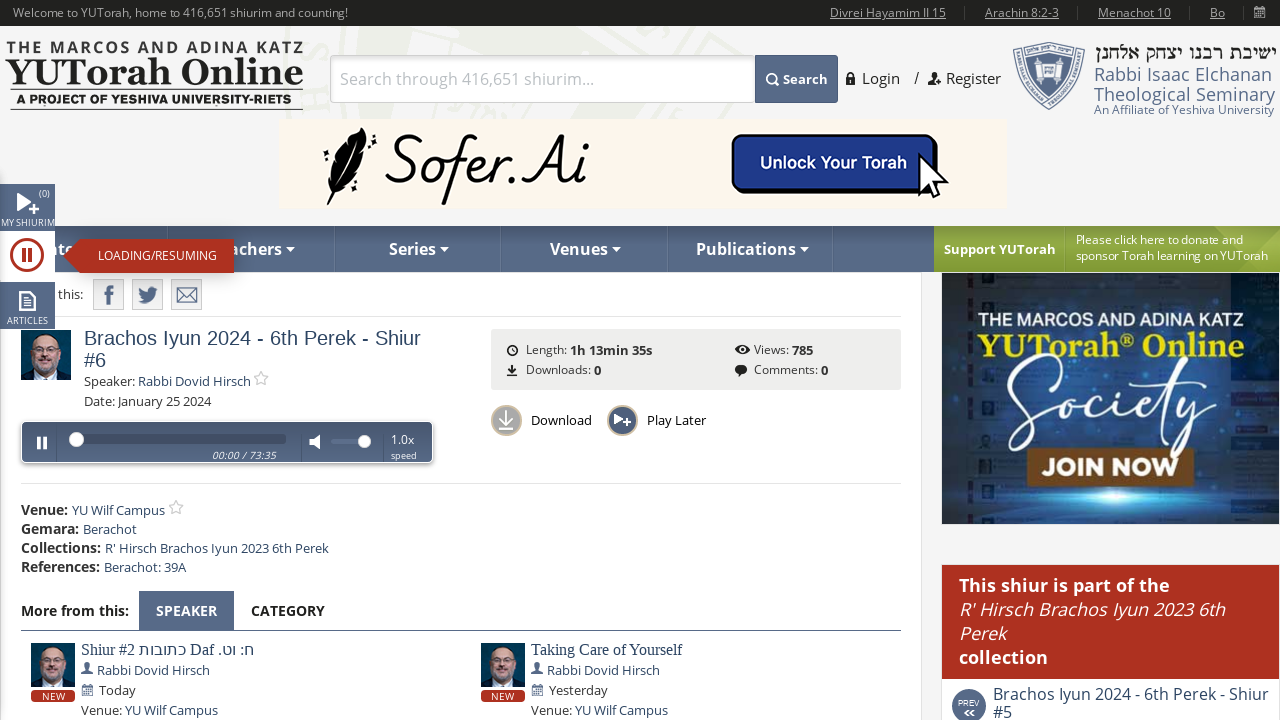

--- FILE ---
content_type: text/html; charset=utf-8
request_url: https://www.yutorah.org/lectures/lecture.cfm/1087193
body_size: 21794
content:


<script>
    document.addEventListener('DOMContentLoaded', async () => {
        var totalShiurim = await fetchTotalShiurim();
        var placeholderShiurimValue = `Search through ${totalShiurim} shiurim...`
        document.getElementById('templateSearchBox').setAttribute('placeholder', placeholderShiurimValue);
    });

    var userId = '';

</script>

<!doctype html>
<html xmlns="http://www.w3.org/1999/xhtml" xml:lang="en" lang="en">
<head>
    
    <meta property="og:url" content="https://www.yutorah.org/lectures/lecture.cfm/1087193" />
    <meta property="og:type" content="website" />
    <meta property="og:title" content="YUTorah - Brachos Iyun 2024 - 6th Perek - Shiur #6" />
    <meta property="og:description" content="YUTorah - Brachos Iyun 2024 - 6th Perek - Shiur #6" />
    <meta property="og:image" content="https://cdnyutorah.cachefly.net/_images/roshei_yeshiva/david_hirsch.jpg" />

    <meta charset="utf-8">
<meta http-equiv="X-UA-Compatible" content="IE=edge">
<meta name="viewport" content="width=device-width, initial-scale=1.0, maximum-scale=1">
<meta name="theme-color" content="#576a88">
<meta http-equiv="x-dns-prefetch-control" content="on">
<title>YUTorah Online</title>

<link rel="publisher" href="https://plus.google.com/111557008094120854925" />
<meta name="description" content="Online study of the Jewish holidays, Parsha, Halakha and Talmud by Yeshiva University" />
<link rel="stylesheet" href="/css/site.css" type="text/css">
        <link rel="stylesheet" href="https://cdnyutorah.cachefly.net/public/v3/css/inline.min.css" type="text/css" media="all">
<style>
    .sponsor-message {
        background: #ae3120;
        color: white;
        padding: 10px 15px;
        border-radius: 4px;
        text-align: center;
        line-height: 1.6;
        box-shadow: 0 4px 6px rgba(0, 0, 0, 0.3);
        margin: 15px 0;
    }

        .sponsor-message p {
            margin: 0;
            font-size: 15px;
            font-weight: 500;
        }

    .sponsor-name {
        font-weight: bold;
        font-size: 16px;
        color: #ffffff;
    }

    /* .sponsor-message::before {
                content: '';
                display: block;
                width: 40px;
                height: 2px;
                background: #ffd700;
                margin: 0 auto 15px;
            }

            .sponsor-message::after {
                content: '';
                display: block;
                width: 40px;
                height: 2px;
                background: #ffd700;
                margin: 15px auto 0;
            } */

    /* Alternative version with border instead of gradient */
    .sponsor-message-alt {
        background: #ae3120;
        color: #ffec8b;
        padding: 18px 25px;
        border: 2px solid #8b0000;
        border-radius: 3px;
        text-align: center;
        font-family: 'Times New Roman', serif;
        line-height: 1.7;
        box-shadow: 0 3px 8px rgba(0, 0, 0, 0.4);
        margin: 15px 0;
    }
</style>

<link rel="stylesheet" href="https://cdnyutorah.cachefly.net/public/v3/css/all.min.css" type="text/css" media="all" onload="if(media!='all')media='all'">
<noscript>
    <link rel="stylesheet" href="https://cdnyutorah.cachefly.net/public/v3/css/all.min.css" type="text/css" media="all">
</noscript>
<link rel="stylesheet" href="https://cdnyutorah.cachefly.net/public/v3/css/plugins.css" type="text/css" media="all">
<noscript>
    <link rel="stylesheet" href="https://cdnyutorah.cachefly.net/public/v3/css/plugins.min.css" type="text/css" media="all">
</noscript>
<link rel="stylesheet" href="https://cdnyutorah.cachefly.net/public/v3/css/ui.notify.css" type="text/css" media="all">

<link href="/css/helpers.css" rel="stylesheet" />
<script type="text/javascript" src="/js/helpers.js"></script>
<script type="text/javascript" src="https://cdnyutorah.cachefly.net/public/v3/js/jquery-2.1.4.min.js"></script>
    <script type="text/javascript">
        var userAuthenticated = 0;
        var userEditPermission = { "hasEditPermission": false, "shiurIDListEditPermission": "" };

    </script>

<script type="text/javascript" src="/js/jquery.main.js?rev=201805017-2000003832" defer></script>
<script type="text/javascript" src="/js/utils/shiurim-count.utils.js?rev=201805017-2000003832" defer></script>
<script type="text/javascript" src="https://cdnyutorah.cachefly.net/public/v3/js/audio/jquery.jplayer.min.js" defer></script>
<script type="text/javascript" src="https://cdnyutorah.cachefly.net/public/v3/js/modernizr.custom.86968.js" defer></script>
<script type="text/javascript" src="https://cdnyutorah.cachefly.net/public/v3/js/jquery-ui.js" defer></script>
<script type="text/javascript" src="https://cdnyutorah.cachefly.net/public/v3/js/jquery.validate.min.js" defer></script>
<script type="text/javascript" src="/js/jquery.main.additional.js" defer></script>
<script type="text/javascript" src="/js/jquery.main.yutorah-dg.js" defer></script>
<script type="text/javascript" src="/js/loadmenu.js" defer></script>
<script type="text/javascript" src="https://cdnyutorah.cachefly.net/public/v3/js/popup/jquery.magnific-popup.min.js" defer></script>
<script type="text/javascript" src="/js/yutorah.js" defer="defer"></script>
<!-- nano: for producing home page elements -->
<script src="https://cdnjs.cloudflare.com/ajax/libs/handlebars.js/4.7.7/handlebars.js" integrity="sha512-c7SfJeKRl8g7wgL+zMGX78faYVGp+NZVQ587mRLrqeLySX/qHCQOKw/iZ5Pp64DaPjvedixWC/Fe73upnhBaRA==" crossorigin="anonymous" referrerpolicy="no-referrer"></script>
<script type="text/javascript" src="/js/site.js?version=1"></script>
<script type="text/javascript">
    _siteURL = 'https://www.yutorah.org';
    _urlOrganizationID = '301';
    _svnRevision = '';
    _isPublicationsPage = false; _reindexingInProgress = false;
    var userJSON = {
        'myPlayedList': [],
        'myFavoriteTeachers': [],
        'myFavoriteSeries': [],
        'myFavoriteLocations': [],
        'myFavoritePublications': [],
        'myShiurMediaLengthIsUpdated': {},
        'myCustomCollections': { "3": false, "2": false, "1": false, "4": false }
    };
    _sponsorshipAudioURL = 'https://www.yutorah.org/_cdn/_media/sponsorshipAudio/112521.mp3';
    _cdnPublicURL = 'https://cdn.yutorah.net/public/v3/';
    _cdnMaterialsUrl = 'https://cdn.yutorah.net';
    _cdnImagesURL = 'https://cdnyutorah.cachefly.net/_images/';
    _cdnTeacherURL = 'https://cdnyutorah.cachefly.net/_images/roshei_yeshiva/';
</script>
<script type="text/javascript" src="https://cdnyutorah.cachefly.net/public/v3/js/jquery-dateFormat.min.js" defer></script>
<script type="text/javascript" src="/js/loadData.js?v=EDA_hQg55HwltX0GpZno82y44i860Op0vWN3rRaZklE"></script>
<!-- Google tag (gtag.js) -->
<script async src="https://www.googletagmanager.com/gtag/js?id=G-JDSL5FYHT4"></script>
<script>
    window.dataLayer = window.dataLayer || [];
    function gtag() { dataLayer.push(arguments); }
    gtag('js', new Date());

    gtag('config', 'G-JDSL5FYHT4');
</script>
<!-- End Google Tag Manager -->

</head>

<body class="body-box">
    <div id="page">
        <!-- main container of all the page elements -->
        <div class="nav1">
            <div class="side-nav-holder">
                <div class="sidenav ">
                    <ul>
                        <li class="queue">
                            <a class="opener-sidenav" href="#">My shiurim<span id="queue-num"></span></a>
                            <div class="queue-panel">
                                <form id="queue-form" class="search-form" action="#">
                                    <fieldset>
                                        <!---<button type="submit"><span>Search</span></button>--->
                                        <div class="text-holder">
                                            <a class="queue-clear-search" href="#" id="searchInQueueyClear"><i class="fa fa-times-circle"></i></a>
                                            <input type="text" placeholder="Search within your shiurim..." id="searchInQueue" name="searchInQueue">
                                        </div>
                                    </fieldset>
                                </form>

                                <form id="history-form" class="search-form hide-element" action="#">
                                    <fieldset>
                                        <button type="submit"><span>Search</span></button>
                                        <div class="text-holder">
                                            <a class="queue-clear-search" href="#" id="searchInHistoryClear"><i class="fa fa-times-circle"></i></a>
                                            <input type="text" placeholder="Search within your history..." id="searchInHistory" name="searchInHistory" autocomplete="off" value="">
                                        </div>
                                    </fieldset>
                                </form>

                                <div class="download-bar">
                                    <a href="#" id="clearAllQueue"><i class="fa fa-trash-o"></i>Clear</a>
                                    <a href="#" onclick="javascript:; bulkDownload(this, 'audio/video'); return false;"><i class="fa fa-download"></i>Bulk download with iTunes</a>
                                    <!---<a href="#" onclick="msgAlert('Coming soon', 'good'); return false;"><i class="fa fa-folder"></i>Save as collection</a>---->
                                </div>

                                <div class="side-tabs">
                                    <div class="head">
                                        <span>View:</span>
                                        <ul class="tabset js-tabset">
                                            <li><a href="#tab2" class="active">In progress <span id="queue-inprogress-num"></span></a></li>
                                            <li><a href="#tab1">Upcoming <span id="queue-upcoming-num"></span></a></li>
                                            <li class="mobile-hidden history-tab"><a href="#tab3">Past</a></li>
                                        </ul>
                                    </div>
                                    <div class="tab-content">
                                        <div id="tab2" class="tab-content-inner queue-content"></div>
                                        <div id="tab1" class="tab-content-inner queue-content"></div>
                                        <div id="tab3" class="tab-content-inner history-content"></div>
                                        <p class="noresults" style="display:none">No results</p>
                                    </div>
                                </div>
                            </div>
                        </li>
                        <li class="sidenav-player">
                            <a class="opener-sidenav" href="#">Player</a>
                            <div class="player-info"><p>Currently no shiur is playing.</p></div>
                            <div class="player hide-element">
                                <div id="jp_audio_sidebar"></div>
                                <div id="jp_container_sidebar" class="jp-audio" role="application" aria-label="media player">
                                    <div class="jp-type-single">
                                        <div class="jp-gui jp-interface">
                                            <div class="jp-controls">
                                                <button class="jp-play" role="button" tabindex="0" title="Play/Pause">play</button>
                                            </div>
                                            <button class="jp-repeat" role="button" tabindex="0" title="Rewind 15sec">repeat</button>
                                            <small class="small-label">Rewind <br />15 sec</small>
                                            <div class="jp-volume-controls">
                                                <button class="jp-mute" role="button" tabindex="0" title="Mute/Unmute">mute</button>
                                                <div class="jp-volume-bar"></div>
                                            </div>
                                            <div id="jpSpeedControl" class="jpSpeedControl" title="Speed" style="cursor:pointer;"><span>1.0x</span></div>
                                            <small class="jpSpeed-small-label">Speed</small>
                                            <div class="jp-progress-holder">
                                                <div class="jp-progress">
                                                    <div class="jp-seek-bar"></div>
                                                </div>
                                                <div class="jp-time-holder">
                                                    <span class="jp-current-time" role="timer" aria-label="time">00:00</span> <span class="jp-time-divider">/</span>
                                                    <span class="jp-duration" role="timer" aria-label="duration">00:00</span>
                                                </div>
                                            </div>
                                            <div id="player-download" class="player-download"><a href="#" title="Download this shiur">Download</a></div>
                                        </div>
                                        <!---
                                        <div class="jp-no-solution">
                                            <span>Update Required</span>
                                            To play the media you will need to either update your browser to a recent version or update your <a href="http://get.adobe.com/flashplayer/" target="_blank">Flash plugin</a>.
                                        </div>
                                        --->
                                    </div>
                                    <div class="player-desc">
                                        <!---
                                        <h3><a href="##">The Religious Significance of the State of Israel</a></h3>
                                        <p><a href="##">Rabbi Mordechai Burg</a>  - Feb 09, 2014  - 46 min</p>
                                        <p><strong>Description:</strong> Proin gravida nibh vel velit auctor aliquet. Aenean sollicitudin, sagittis sem nibh id elit. Duis sed odio sit amet nibh vulputate...</p>
                                        <p><strong>Series:</strong> <a href="##">Yeshivat Hakotel</a></p>
                                        <p><strong>Category:</strong> <a href="##">Machshava/Jewish, <a href="##">Thought\Zionism</a></p>
                                        --->
                                    </div>
                                </div>
                            </div>
                        </li>
                        <li class="articles">
                            <a class="opener-sidenav" href="#">Articles</a>
                            <div class="queue-panel">
                                <!---
                                <div class="articles-popup">
                                    <p>Your text shiur has been added to the queue here.  When you�re done adding shiurim to the queue, come back here to manage or bulk download your list.</p>
                                    <a href="#" class="btn">Got it.  Dismiss future notifications.</a>
                                </div>
                                --->
                                <form class="search-form" action="#">
                                    <fieldset>
                                        <!---<button type="submit"><span>Search</span></button>--->
                                        <div class="text-holder">
                                            <a class="queue-clear-search" href="#" id="searchInArticlesClear"><i class="fa fa-times-circle"></i></a>
                                            <input type="text" placeholder="Search within your articles..." id="searchInArticles" name="searchInArticles">
                                        </div>
                                    </fieldset>
                                </form>

                                <div class="download-bar">
                                    <a href="#" id="clearAllArticles"><i class="fa fa-trash-o"></i>Clear</a>
                                    <a href="#" onclick="javascript:; bulkDownload(this, 'articles'); return false;"><i class="fa fa-download"></i>Bulk download list</a>
                                </div>

                                <div class="side-tabs">
                                    <div class="tab-content">
                                        <div class="tab-content-inner">
                                        </div>
                                        <p class="noresults" style="display:none">No results</p>
                                    </div>
                                </div>
                            </div>
                        </li>
                    </ul>
                </div>
            </div>
        </div>
        <div class="hide-element">
            <form id="formBulkDownloadList" method="post" action="https://www.yutorah.org/queue/queue_bulkDownload.cfm">
                <input type="hidden" id="bdlBookmarkType" name="bdlBookmarkType" value="" />
                <input type="hidden" id="bdlShiurIDs" name="bdlShiurIDs" value="" />
            </form>
        </div>
        <div id="wrap">
            <div id="wrap-holder">
                <div id="wrapper">
                    <div class="w1">
                        <div class="container">
                            <!-- header of the page -->
                            <header id="header">
                                <div class="topbar" id="header-topbar-toreplace">
                                </div>
                                <div class="header-holder">
                                    <!-- Page logo -->
                                    <strong class="logo">
                                        <a href="https://www.yutorah.org/">
                                            <span data-picture data-alt="The Marcos and Adina Katz YUTorah Online. A project of YU's Center for the Jewish Future.">
                                                <span data-src="https://cdnyutorah.cachefly.net/public/v3/images/logos.png" data-width="298" data-height="69">
                                                </span>
                                                <span data-src="https://cdnyutorah.cachefly.net/public/v3/images/logos-2x.png" data-width="298" data-height="69" data-media="(-webkit-min-device-pixel-ratio:1.5), (min-resolution:144dpi)">
                                                </span>
                                                <span data-src="https://cdnyutorah.cachefly.net/public/v3/images/logos-small.png" data-media="(max-width:1023px)">
                                                </span>
                                                <span data-src="https://cdnyutorah.cachefly.net/public/v3/images/logos-small-2x.png" data-width="243" data-height="33" data-media="(max-width:1023px) and (-webkit-min-device-pixel-ratio:1.5), (max-width:1023px) and (min-resolution:144dpi)">
                                                </span>
                                                <noscript>
                                                    <img src="https://cdnyutorah.cachefly.net/public/v3/images/logos.png" width="298" height="69" alt="The Marcos and Adina Katz YUTorah Online. A project of YU's Center for the Jewish Future." />
                                                </noscript>
                                            </span>
                                        </a>
                                    </strong>
                                    <div class="header-info">
                                        <div class="frame">
                                            <div class="logo-box">
                                                <div class="alignleft">
                                                    <a href="#">
                                                        <span data-picture data-alt="Rabbi Isaac Elchanan Theological Seminary">
                                                            <span data-src="https://cdnyutorah.cachefly.net/public/v3/images/logo-university.png" data-width="72" data-height="68">
                                                            </span>
                                                            <span data-src="https://cdnyutorah.cachefly.net/public/v3/images/logo-university-2x.png" data-width="72" data-height="68" data-media="(-webkit-min-device-pixel-ratio:1.5), (min-resolution:144dpi)">
                                                            </span>
                                                            <span data-src="https://cdnyutorah.cachefly.net/public/v3/images/logo-university-medium.png" data-media="(max-width:1023px)">
                                                            </span>
                                                            <span data-src="https://cdnyutorah.cachefly.net/public/v3/images/logo-university-medium2x.png" data-width="49" data-height="45" data-media="(max-width:1023px) and (-webkit-min-device-pixel-ratio:1.5), (max-width:1023px) and (min-resolution:144dpi)">
                                                            </span>
                                                            <noscript>
                                                                <img src="https://cdnyutorah.cachefly.net/public/v3/images/logo-university.png" width="72" height="68" alt="Rabbi Isaac Elchanan Theological Seminary" />
                                                            </noscript>
                                                        </span>
                                                    </a>
                                                </div>
                                                <div class="textbox">
                                                    <strong class="title">&nbsp;</strong>
                                                    <p>Rabbi Isaac Elchanan Theological Seminary</p>
                                                    <strong>An Affiliate of Yeshiva University</strong>
                                                </div>
                                            </div>
                                            
    <ul class="login-area">
        <li>
            <a href="##" class="login-link">Login</a>
            <div class="login-drop">
                <form id="userLoginForm" action="/Account/Login" method="post">
                    <fieldset>
                        <div class="login-socials">
                            <strong class="title">Log in using:</strong>
                            <div class="box google">
                                <a href="/Account/GoogleLogin"><strong class="title">Google</strong></a>
                            </div>
                            <div class="clear"></div>
                            <div class="box facebook">
                                <a href="/Account/FacebookLogin"><strong class="title">Facebook</strong></a>
                            </div>
                            <div class="clear"></div>
                        </div>
                        <div class="left-col">
                            <div class="box">
                                <div class="head">
                                    <div class="alignleft">
                                        <a href="##">
                                            <span data-picture data-alt="image description">
                                                <span data-src="https://cdnyutorah.cachefly.net/public/v3/images/logo-university3.png#caller.svnRevision#" data-width="57" data-height="53"></span>
                                                <span data-src="https://cdnyutorah.cachefly.net/public/v3/images/logo-university3-2x.png#caller.svnRevision#" data-width="57" data-height="53" data-media="(-webkit-min-device-pixel-ratio:1.5), (min-resolution:144dpi)"></span>
                                                <noscript><img src="https://cdnyutorah.cachefly.net/public/v3/images/logo-university3.png#caller.svnRevision#" width="57" height="53" alt="The Marcos and Adina Katz YUTorah Online. A project of YU's Center for the Jewish Future."></noscript>
                                            </span>
                                        </a>
                                    </div>
                                    <strong class="title">Or log in to your YUTorah Account</strong>
                                </div>
                                <div id="loginContainer" class="field-holder">
                                    <input type="text" id="loginUsername" name="loginUsername" placeholder="Type your username or email" /><!--- class="error" --->
                                    <input type="password" id="loginPassword" name="loginPassword" placeholder="Type your password" /><!--- class="error" --->
                                    <div class="login-checkbox">
                                        <input type="checkbox" name="keepMeLoggedIn" id="keepMeLoggedIn" value="1" checked="checked" /><label for="keepMeLoggedIn">Keep me logged in</label>
                                    </div>
                                </div>

                                <div id="forgotYourPasswordContainer" class="field-holder hide-element">
                                    <p>Please enter your email address and click on the "<b>Reset Password</b>" button.</p>
                                    <input type="hidden" id="forgotYourPassword" name="forgotYourPassword" value="0" />
                                    <input type="text" id="loginUserEmail" name="loginUserEmail" placeholder="Type your email address" />
                                </div>
                                <div class="bar">
                                    <button type="submit" id="loginSubmit"><span>Log In</span></button>
                                    <a href="##" class="forget" id="loginForgotLink">Forgot your password?</a>
                                </div>

                                <!--- Error message if login unsuccessful --->

                                <p></p>

                                <p class="error-msg hide-element"></p>
                            </div>
                        </div>
                    </fieldset>
                </form>
            </div>
        </li>
        <li class="register"><a href="/Account/SignUp">Register</a></li>
    </ul>

                                        </div>
                                        <div class="form-box">
                                            <a href="#" class="opener">
                                                Search
                                            </a>
                                            <div class="slide">
                                                <form id="searchForm" class="search-form" action="/Search">
                                                    <fieldset>
                                                        <div class="box-holder">
                                                            <button type="submit">
                                                                <span>
                                                                    Search
                                                                </span>
                                                            </button>
                                                            <div class="field">
                                                                <a href="#" class="close">
                                                                    delete
                                                                </a>
                                                                <input type="text" id="templateSearchBox" name="s" class="autocomplete-input" />
                                                            </div>
                                                        </div>
                                                    </fieldset>
                                                </form>
                                            </div>
                                        </div>
                                    </div>
                                    <div class="top-ad first">
                                    </div>
                                </div>

                                <div class="panel">
                                    <div class="panel-holder">
                                        <div class="support-box">
                                            <a href="https://www.givecampus.com/campaigns/50770/donations/new" target="_blank" title="Click here to donate and sponsor">
                                                <strong class="title">
                                                    Support YUTorah
                                                </strong>
                                            </a>
                                            <div class="text">
                                                <p>
                                                    <a href="https://www.givecampus.com/campaigns/50770/donations/new" target="_blank">
                                                        <span>
                                                            Please click here to donate and
                                                        </span>
                                                        sponsor Torah learning on YUTorah
                                                    </a>
                                                </p>
                                            </div>
                                        </div>
                                        <div class="nav-holder">
                                            <a href="##" class="opener">Read More</a>
                                            <div class="slide">
                                                <!--- main navigation of the page --->
                                                <nav id="nav">
                                                    <ul>
                                                        <li>
                                                            <a class="opener-drop" href="##"><span>Categories</span></a>
                                                            <div class="dropdown js-drop">
                                                                <ul>
                                                                    <li id="navCategoriesHolderGemara" class="gemara level2"><a class="open-drop" href="##"><span>Gemara</span></a></li>
                                                                    <li id="navCategoriesHolderHalacha" class="halacha level2"><a class="open-drop" href="##"><span>Halacha</span></a></li>
                                                                    <li id="navCategoriesHolderMachshava" class="level2"><a class="open-drop" href="##"><span>Machshava</span></a></li>
                                                                    <li id="navCategoriesHolderParsha" class="parsha level2"><a class="open-drop" href="##"><span>Parsha/Tanach</span></a></li>
                                                                    <li id="navCategoriesHolderHolidays" class="holidays level2"><a class="open-drop" href="##"><span>Holidays</span></a></li>
                                                                    <li id="navCategoriesHolderMishna" class="level2"><a class="open-drop" href="##"><span>Mishna</span></a></li>
                                                                    <li id="navCategoriesHolderHistory" class="history level2"><a class="open-drop" href="##"><span>History</span></a></li>
                                                                </ul>
                                                            </div>
                                                        </li>
                                                        <li id="navTeachersHolder" class="mobile-hidden teachers"><a class="opener-drop" href="##"><span>Teachers</span></a></li>
                                                        <li id="navSeriesHolder" class="mobile-hidden series"><a class="opener-drop" href="##"><span>Series</span></a></li>
                                                        <li id="navVenuesHolder" class="mobile-hidden venues"><a class="opener-drop" href="##"><span>Venues</span></a></li>
                                                        <li id="navPublicationHolder" class="mobile-hidden publications"><a class="opener-drop" href="##"><span>Publications</span></a></li>
                                                        <!---<li id="navPublicationBooks"><a href="##" onclick="msgAlert('Coming soon', 'good'); return false;"><span>Books</span></a></li>--->
                                                    </ul>
                                                </nav>
                                            </div>
                                        </div>
                                    </div>
                                </div>
                            </header>
                            <!-- contain main informative part of the site -->
                            <div id="main">
                                <div class="main-holder">
                                    <!-- contain the main content of the page -->
                                    <div id="content" style="width:100%">
                                        



<script>
    function openPortalAdmin(thisUserId, thisShiurID) {
        var eW = window.open('https://uploader.yutorah.org?token=' + thisUserId + '&shiurId=' + thisShiurID, 'adminWin');
        eW.focus();
    }
</script>







<div id="content">
    <div class="content lecture-page lecture-page-audio">
        <div itemscope itemtype="http://schema.org/Event">
            <div class="panel-network">
                <div class="social-networks-holder">
                    <span class="share">Share this:</span>
                    <ul class="social-networks">
                        <li class="fb-share-button facebook" data-href="https://www.yutorah.org/lectures/lecture.cfm/1087193" data-layout="" data-size=""><a target="_blank" href="https://www.facebook.com/sharer/sharer.php?u=https%3a//www.yutorah.org/lectures/lecture.cfm/1087193&amp;amp;src=sdkpreparse" class="fb-xfbml-parse-ignore addthis_button_facebook at300b" title="Facebook"><span>Facebook</span></a></li>
                        <li class="twitter"><a href="https://twitter.com/intent/tweet?text=YUTorah&#x2B;-&#x2B;Brachos&#x2B;Iyun&#x2B;2024&#x2B;-&#x2B;6th&#x2B;Perek&#x2B;-&#x2B;Shiur&#x2B;%236&amp;url=https://www.yutorah.org/lectures/lecture.cfm/1087193" target="_blank" class="addthis_button_twitter at300b" title="Tweet"><span>Twitter</span></a></li>
                        <li class="mail"><a href="/cdn-cgi/l/email-protection#[base64]" class="addthis_button_email at300b" title="Mail"><span>Mail</span></a></li>
                    </ul>
                </div>

                <span itemscope itemtype="http://schema.org/Offer" itemprop="offers">
                    <meta itemprop="url" content="/lectures/lecture.cfm/1087193">
                </span>

            </div>

            <div class="profile-section">
                <div class="profile-block">
                    <div class="teachers-images">
                            <a href="https://www.yutorah.org/teachers/rabbi-dovid-hirsch/" data-href="@(GlobalHelper.GetSiteURL())/teachers/sidebar/80084" class="avatar teacher">
                                <span data-picture data-alt="Rabbi Dovid Hirsch">
                                    <span data-src="https://cdnyutorah.cachefly.net/_images/roshei_yeshiva/david_hirsch.jpg"></span>
                                    <span data-src="https://cdnyutorah.cachefly.net/_images/roshei_yeshiva/david_hirsch.jpg" data-width="60" data-height="60" data-media="(-webkit-min-device-pixel-ratio:1.5), (min-resolution:144dpi)"></span>
                                    <!-- Fallback content for non-JS browsers. Same img src as the initial, unqualified source element. -->
                                    <noscript><img src="https://cdnyutorah.cachefly.net/_images/roshei_yeshiva/david_hirsch.jpg" alt="Rabbi Dovid Hirsch" /></noscript>
                                </span>
                            </a>
                            <meta itemprop="image" content="https://cdnyutorah.cachefly.net/_images/roshei_yeshiva/david_hirsch.jpg">
                    </div>

                    <h2 itemprop="name">Brachos Iyun 2024 - 6th Perek - Shiur #6</h2>

                    <dl class="lecture-info-list">
                        <dt>Speaker:</dt>
                            <dd class="teacher-list-item" itemprop="performer" itemscope itemtype="http://schema.org/Person">
                                <a itemprop="url" class="teacher" href="https://www.yutorah.org/teachers/rabbi-dovid-hirsch/" data-href="https://www.yutorah.org/teachers/sidebar/80084"><span itemprop="name">Rabbi Dovid Hirsch</span></a>
                                <a class="lecture-add-to-fav" data-id="80084" data-mode="teacher" href="##" title="Add to Favorites"></a>
                            </dd>

                        <dt>Date:</dt>
                        <meta itemprop="startDate" content="1/25/2024 12:00:00 AM">
                        <dd>January 25 2024</dd>

                    </dl>

                    <script data-cfasync="false" src="/cdn-cgi/scripts/5c5dd728/cloudflare-static/email-decode.min.js"></script><script type="text/javascript">
                        var activeLectureID = '';
                        var lecturePlayerData = {"shiurMediaLengthInSeconds":4415,"shiurFileLocation":"IDT","shiurMediaLengthIsUpdated":0,"shiurID":1087193,"shiurScribdAccessKey":null,"shiurIsFileMissingOnServer":0,"shiurCommentsNumber":0,"downloadURL":"https://download.yutorah.org/2024/78867/1087193/brachos-iyun-2024---6th-perek---shiur-6.mp3","moreFromCategoryHTMLSnippet":null,"postedInLocationsIDList":0,"shiurMediaLengthDateTime":"1900-01-01T01:13:35.783","shiurMediaLength":"1:13 AM","shiurDateUTCDateTime":"2024-01-25T00:00:00","shiurDateUTC":"1/25/2024 5:00:00 AM","shiurTeacherFullName":"Rabbi Dovid Hirsch","mediaTypeCategory":"audio","mediaTypeName":"MP3","shiurNeedsProcessing":false,"shiurCollection":{"collectionDataHref":"https://api.yutorah.org/collections/get?collectionID=12889","collectionShiurim":[{"shiurDataHref":"https://www.yutorah.org/sidebar/lecturedata?shiurID=1087082","shiurLecturePageURL":"https://www.yutorah.org/sidebar/lecturedata?shiurID=1087082","shiurHref":"https://www.yutorah.org/lectures/1087082/","shiurID":1087082,"shiurTitle":"Brachos Iyun 2024 - 6th Perek - Shiur #5"},{"shiurDataHref":"https://www.yutorah.org/sidebar/lecturedata?shiurID=1087612","shiurLecturePageURL":"https://www.yutorah.org/sidebar/lecturedata?shiurID=1087612","shiurHref":"https://www.yutorah.org/lectures/1087612/","shiurID":1087612,"shiurTitle":"Brachos Iyun 2024 - 6th Perek - Shiur #7"}],"collectionType":"teacher","collectionURL":"/search/?teacher=80084\u0026collection=12889","collectionName":"R\u0027 Hirsch Brachos Iyun 2023 6th Perek","collectionID":12889},"shiurIsFile":1,"dataGeneratedAt":"Data generated at:1/21/2026 7:56:19 PM","shiurScribdErrors":null,"playerDownloadURL":"https://shiurim.yutorah.net/2024/78867/1087193.MP3","shiurReferences":[{"href":"https://www.yutorah.org/daf/6004/Berachot/39/A","referenceName":"Berachot: 39A"}],"shiurSources":null,"shiurVisitsNumber":785,"postedInLocations":[{"dataHref":"https://www.yutorah.org/venues/sidebar/439","locationID":439,"shiurID":null,"locationName":"YU Wilf Campus","href":"https://www.yutorah.org/venues/YU-Wilf-Campus"}],"shiurNeedsToBeEmbed":0,"shiurIsNew":0,"shiurTitle":"Brachos Iyun 2024 - 6th Perek - Shiur #6","shiurDuration":"1h 13min 35s ","shiurDateText":"January 25 2024","moreFromSpeakers":[{"postedInSeries":[],"shiurDateUTC":"2026-01-21T00:00","shiurDateSubmittedText":"Today","shiurTeachers":[{"teacherEmail":null,"teacherPhotoURL_lp":"https://cdnyutorah.cachefly.net/_images/roshei_yeshiva/david_hirsch_lp.jpg","teacherID":80084,"landingPageURL":"https://www.yutorah.org/teachers/rabbi-dovid-hirsch/","teacherPhotoURL":"https://cdnyutorah.cachefly.net/_images/roshei_yeshiva/david_hirsch.jpg","teacherFullName":"Rabbi Dovid Hirsch","searchURL":"https://www.yutorah.org/search/?teacher=80084","teacherBio":"Rabbi Hirsch is a 1990 graduate of Yeshiva College, where he majored in computer science. Upon graduation from YC, Rabbi Hirsch received the Rothman Award for Excellence in Talmud. He earned his M.S. degree in Jewish Education from Azrieli Graduate School of Jewish Education and Administration in 1993. That same year, he was ordained at the Rabbi Isaac Elchanan Theological Seminary (RIETS). After Rabbi Hirsch was granted semikhah (rabbinic ordination) from RIETS, he was named a fellow of the Gruss Kollel Elyon.\r\n\r\nRabbi Hirsch has taught Talmud and halakhah (Jewish law) and Jewish Thought in the Stone Beit Midrash Program at YU and was appointed Rosh Yeshiva on June 7,2000.\r\n\r\nA native of Peoria, Illinois, he is married to Miriam Hirsch. They have five children and live in Passaic, NJ, where he is the rav of Kehilas Beis Yosef. ","teacherPhotoURL_o":"https://cdnyutorah.cachefly.net/_images/roshei_yeshiva/david_hirsch_o.jpg","teacherAlbumURL":null}],"shiurURL":"/2026/78867/1162568.MP3","mediaTypeCategory":"audio","postedInLocations":[{"dataHref":"https://www.yutorah.org/venues/sidebar/439","locationID":439,"shiurID":1162568,"locationName":"YU Wilf Campus","href":"https://www.yutorah.org/venues/yu-wilf-campus/"}],"shiurHref":"https://www.yutorah.org/lectures/1162568/","shiurIsNew":1,"shiurID":1162568,"shiurTitle":"Shiur #2 \u05DB\u05EA\u05D5\u05D1\u05D5\u05EA Daf .\u05D7: \u05D5\u05D8","shiurDuration":"1 hr 15 min","downloadURL":"https://download.yutorah.org/2026/78867/1162568/shiur-2-\u05DB\u05EA\u05D5\u05D1\u05D5\u05EA-daf-.\u05D7-\u05D5\u05D8.mp3","shiurDateText":"Today","postedInCategories":{"613":{"groupName":"Gemara","categories":[{"categoryName":"Ketuvot","subcategoryID":"234212","href":"https://www.yutorah.org/categories/gemara/ketuvot/","dataHref":"https://www.yutorah.org/categories/sidebar/234212"}]}},"shiurDataHref":"https://www.yutorah.org/sidebar/lecturedata?shiurID=1162568","shiurLecturePageURL":"https://www.yutorah.org/lectures/1162568/","shiurCanBeDownloaded":1,"playerDownloadURL":"https://download.yutorah.org/2026/78867/1162568.mp3","shiurDate":"1/21/2026 12:00:00 AM","shiurDateFormatted":"2026-01-21"},{"postedInSeries":[],"shiurDateUTC":"2026-01-21T00:00","shiurDateSubmittedText":"Today","shiurTeachers":[{"teacherEmail":null,"teacherPhotoURL_lp":"https://cdnyutorah.cachefly.net/_images/roshei_yeshiva/david_hirsch_lp.jpg","teacherID":80084,"landingPageURL":"https://www.yutorah.org/teachers/rabbi-dovid-hirsch/","teacherPhotoURL":"https://cdnyutorah.cachefly.net/_images/roshei_yeshiva/david_hirsch.jpg","teacherFullName":"Rabbi Dovid Hirsch","searchURL":"https://www.yutorah.org/search/?teacher=80084","teacherBio":"Rabbi Hirsch is a 1990 graduate of Yeshiva College, where he majored in computer science. Upon graduation from YC, Rabbi Hirsch received the Rothman Award for Excellence in Talmud. He earned his M.S. degree in Jewish Education from Azrieli Graduate School of Jewish Education and Administration in 1993. That same year, he was ordained at the Rabbi Isaac Elchanan Theological Seminary (RIETS). After Rabbi Hirsch was granted semikhah (rabbinic ordination) from RIETS, he was named a fellow of the Gruss Kollel Elyon.\r\n\r\nRabbi Hirsch has taught Talmud and halakhah (Jewish law) and Jewish Thought in the Stone Beit Midrash Program at YU and was appointed Rosh Yeshiva on June 7,2000.\r\n\r\nA native of Peoria, Illinois, he is married to Miriam Hirsch. They have five children and live in Passaic, NJ, where he is the rav of Kehilas Beis Yosef. ","teacherPhotoURL_o":"https://cdnyutorah.cachefly.net/_images/roshei_yeshiva/david_hirsch_o.jpg","teacherAlbumURL":null}],"shiurURL":"/2026/78867/1162567.MP3","mediaTypeCategory":"audio","postedInLocations":[{"dataHref":"https://www.yutorah.org/venues/sidebar/439","locationID":439,"shiurID":1162567,"locationName":"YU Wilf Campus","href":"https://www.yutorah.org/venues/yu-wilf-campus/"}],"shiurHref":"https://www.yutorah.org/lectures/1162567/","shiurIsNew":1,"shiurID":1162567,"shiurTitle":"Hilchos Tveilah","shiurDuration":"18 min","downloadURL":"https://download.yutorah.org/2026/78867/1162567/hilchos-tveilah.mp3","shiurDateText":"Today","postedInCategories":{"607":{"groupName":"Halacha","categories":[{"categoryName":"Tevilat Kaylim","subcategoryID":"234525","href":"https://www.yutorah.org/categories/halacha/tevilat-kaylim/","dataHref":"https://www.yutorah.org/categories/sidebar/234525"}]}},"shiurDataHref":"https://www.yutorah.org/sidebar/lecturedata?shiurID=1162567","shiurLecturePageURL":"https://www.yutorah.org/lectures/1162567/","shiurCanBeDownloaded":1,"playerDownloadURL":"https://download.yutorah.org/2026/78867/1162567.mp3","shiurDate":"1/21/2026 12:00:00 AM","shiurDateFormatted":"2026-01-21"},{"postedInSeries":[],"shiurDateUTC":"2026-01-20T00:00","shiurDateSubmittedText":"Today","shiurTeachers":[{"teacherEmail":null,"teacherPhotoURL_lp":"https://cdnyutorah.cachefly.net/_images/roshei_yeshiva/david_hirsch_lp.jpg","teacherID":80084,"landingPageURL":"https://www.yutorah.org/teachers/rabbi-dovid-hirsch/","teacherPhotoURL":"https://cdnyutorah.cachefly.net/_images/roshei_yeshiva/david_hirsch.jpg","teacherFullName":"Rabbi Dovid Hirsch","searchURL":"https://www.yutorah.org/search/?teacher=80084","teacherBio":"Rabbi Hirsch is a 1990 graduate of Yeshiva College, where he majored in computer science. Upon graduation from YC, Rabbi Hirsch received the Rothman Award for Excellence in Talmud. He earned his M.S. degree in Jewish Education from Azrieli Graduate School of Jewish Education and Administration in 1993. That same year, he was ordained at the Rabbi Isaac Elchanan Theological Seminary (RIETS). After Rabbi Hirsch was granted semikhah (rabbinic ordination) from RIETS, he was named a fellow of the Gruss Kollel Elyon.\r\n\r\nRabbi Hirsch has taught Talmud and halakhah (Jewish law) and Jewish Thought in the Stone Beit Midrash Program at YU and was appointed Rosh Yeshiva on June 7,2000.\r\n\r\nA native of Peoria, Illinois, he is married to Miriam Hirsch. They have five children and live in Passaic, NJ, where he is the rav of Kehilas Beis Yosef. ","teacherPhotoURL_o":"https://cdnyutorah.cachefly.net/_images/roshei_yeshiva/david_hirsch_o.jpg","teacherAlbumURL":null}],"shiurURL":"/2026/78867/1162566.MP3","mediaTypeCategory":"audio","postedInLocations":[{"dataHref":"https://www.yutorah.org/venues/sidebar/439","locationID":439,"shiurID":1162566,"locationName":"YU Wilf Campus","href":"https://www.yutorah.org/venues/yu-wilf-campus/"}],"shiurHref":"https://www.yutorah.org/lectures/1162566/","shiurIsNew":1,"shiurID":1162566,"shiurTitle":"Shiur #1 \u05DB\u05EA\u05D5\u05D1\u05D5\u05EA Daf .\u05D7: \u05D5\u05D8","shiurDuration":"1 hr 15 min","downloadURL":"https://download.yutorah.org/2026/78867/1162566/shiur-1-\u05DB\u05EA\u05D5\u05D1\u05D5\u05EA-daf-.\u05D7-\u05D5\u05D8.mp3","shiurDateText":"Yesterday","postedInCategories":{"613":{"groupName":"Gemara","categories":[{"categoryName":"Ketuvot","subcategoryID":"234212","href":"https://www.yutorah.org/categories/gemara/ketuvot/","dataHref":"https://www.yutorah.org/categories/sidebar/234212"}]}},"shiurDataHref":"https://www.yutorah.org/sidebar/lecturedata?shiurID=1162566","shiurLecturePageURL":"https://www.yutorah.org/lectures/1162566/","shiurCanBeDownloaded":1,"playerDownloadURL":"https://download.yutorah.org/2026/78867/1162566.mp3","shiurDate":"1/20/2026 12:00:00 AM","shiurDateFormatted":"2026-01-20"},{"postedInSeries":[],"shiurDateUTC":"2026-01-20T00:00","shiurDateSubmittedText":"Today","shiurTeachers":[{"teacherEmail":null,"teacherPhotoURL_lp":"https://cdnyutorah.cachefly.net/_images/roshei_yeshiva/david_hirsch_lp.jpg","teacherID":80084,"landingPageURL":"https://www.yutorah.org/teachers/rabbi-dovid-hirsch/","teacherPhotoURL":"https://cdnyutorah.cachefly.net/_images/roshei_yeshiva/david_hirsch.jpg","teacherFullName":"Rabbi Dovid Hirsch","searchURL":"https://www.yutorah.org/search/?teacher=80084","teacherBio":"Rabbi Hirsch is a 1990 graduate of Yeshiva College, where he majored in computer science. Upon graduation from YC, Rabbi Hirsch received the Rothman Award for Excellence in Talmud. He earned his M.S. degree in Jewish Education from Azrieli Graduate School of Jewish Education and Administration in 1993. That same year, he was ordained at the Rabbi Isaac Elchanan Theological Seminary (RIETS). After Rabbi Hirsch was granted semikhah (rabbinic ordination) from RIETS, he was named a fellow of the Gruss Kollel Elyon.\r\n\r\nRabbi Hirsch has taught Talmud and halakhah (Jewish law) and Jewish Thought in the Stone Beit Midrash Program at YU and was appointed Rosh Yeshiva on June 7,2000.\r\n\r\nA native of Peoria, Illinois, he is married to Miriam Hirsch. They have five children and live in Passaic, NJ, where he is the rav of Kehilas Beis Yosef. ","teacherPhotoURL_o":"https://cdnyutorah.cachefly.net/_images/roshei_yeshiva/david_hirsch_o.jpg","teacherAlbumURL":null}],"shiurURL":"/2026/78867/1162564.MP3","mediaTypeCategory":"audio","postedInLocations":[{"dataHref":"https://www.yutorah.org/venues/sidebar/439","locationID":439,"shiurID":1162564,"locationName":"YU Wilf Campus","href":"https://www.yutorah.org/venues/yu-wilf-campus/"}],"shiurHref":"https://www.yutorah.org/lectures/1162564/","shiurIsNew":1,"shiurID":1162564,"shiurTitle":"Taking Care of Yourself","shiurDuration":"19 min","downloadURL":"https://download.yutorah.org/2026/78867/1162564/taking-care-of-yourself.mp3","shiurDateText":"Yesterday","postedInCategories":{"607":{"groupName":"Halacha","categories":[{"categoryName":"General","subcategoryID":"234774","href":"https://www.yutorah.org/categories/halacha/general/","dataHref":"https://www.yutorah.org/categories/sidebar/234774"}]}},"shiurDataHref":"https://www.yutorah.org/sidebar/lecturedata?shiurID=1162564","shiurLecturePageURL":"https://www.yutorah.org/lectures/1162564/","shiurCanBeDownloaded":1,"playerDownloadURL":"https://download.yutorah.org/2026/78867/1162564.mp3","shiurDate":"1/20/2026 12:00:00 AM","shiurDateFormatted":"2026-01-20"},{"postedInSeries":[],"shiurDateUTC":"2025-12-24T00:00","shiurDateSubmittedText":"Dec 24, 2025","shiurTeachers":[{"teacherEmail":null,"teacherPhotoURL_lp":"https://cdnyutorah.cachefly.net/_images/roshei_yeshiva/david_hirsch_lp.jpg","teacherID":80084,"landingPageURL":"https://www.yutorah.org/teachers/rabbi-dovid-hirsch/","teacherPhotoURL":"https://cdnyutorah.cachefly.net/_images/roshei_yeshiva/david_hirsch.jpg","teacherFullName":"Rabbi Dovid Hirsch","searchURL":"https://www.yutorah.org/search/?teacher=80084","teacherBio":"Rabbi Hirsch is a 1990 graduate of Yeshiva College, where he majored in computer science. Upon graduation from YC, Rabbi Hirsch received the Rothman Award for Excellence in Talmud. He earned his M.S. degree in Jewish Education from Azrieli Graduate School of Jewish Education and Administration in 1993. That same year, he was ordained at the Rabbi Isaac Elchanan Theological Seminary (RIETS). After Rabbi Hirsch was granted semikhah (rabbinic ordination) from RIETS, he was named a fellow of the Gruss Kollel Elyon.\r\n\r\nRabbi Hirsch has taught Talmud and halakhah (Jewish law) and Jewish Thought in the Stone Beit Midrash Program at YU and was appointed Rosh Yeshiva on June 7,2000.\r\n\r\nA native of Peoria, Illinois, he is married to Miriam Hirsch. They have five children and live in Passaic, NJ, where he is the rav of Kehilas Beis Yosef. ","teacherPhotoURL_o":"https://cdnyutorah.cachefly.net/_images/roshei_yeshiva/david_hirsch_o.jpg","teacherAlbumURL":null}],"shiurURL":"/2025/47660/1159383.MP3","mediaTypeCategory":"audio","postedInLocations":[{"dataHref":"https://www.yutorah.org/venues/sidebar/801","locationID":801,"shiurID":1159383,"locationName":"Katz Kollel","href":"https://www.yutorah.org/venues/katz-kollel/"}],"shiurHref":"https://www.yutorah.org/lectures/1159383/","shiurIsNew":0,"shiurID":1159383,"shiurTitle":"Katz Kollel Beitzah 15a-15b: \u05D1\u05D3\u05D9\u05DF \u05D0\u05DE\u05D9\u05E8\u05D4 \u05D1\u05E2\u05D9\u05E8\u05D5\u05D1 \u05EA\u05D1\u05E9\u05D9\u05DC\u05D9\u05DF, \u05D0\u05D9\u05E1\u05D5\u05E8 \u05DB\u05DC\u05D0\u05D9\u05DD","shiurDuration":"45 min","downloadURL":"https://download.yutorah.org/2025/47660/1159383/katz-kollel-beitzah-15a-15b-\u05D1\u05D3\u05D9\u05DF-\u05D0\u05DE\u05D9\u05E8\u05D4-\u05D1\u05E2\u05D9\u05E8\u05D5\u05D1-\u05EA\u05D1\u05E9\u05D9\u05DC\u05D9\u05DF-\u05D0\u05D9\u05E1\u05D5\u05E8-\u05DB\u05DC\u05D0\u05D9\u05DD.mp3","shiurDateText":"Dec 24, 2025","postedInCategories":{"613":{"groupName":"Gemara","categories":[{"categoryName":"Beitza","subcategoryID":"234562","href":"https://www.yutorah.org/categories/gemara/beitza/","dataHref":"https://www.yutorah.org/categories/sidebar/234562"}]},"607":{"groupName":"Halacha","categories":[{"categoryName":"Shaatnez","subcategoryID":"234867","href":"https://www.yutorah.org/categories/halacha/shaatnez/","dataHref":"https://www.yutorah.org/categories/sidebar/234867"},{"categoryName":"Yom Tov","subcategoryID":"234099","href":"https://www.yutorah.org/categories/halacha/yom-tov/","dataHref":"https://www.yutorah.org/categories/sidebar/234099"}]}},"shiurDataHref":"https://www.yutorah.org/sidebar/lecturedata?shiurID=1159383","shiurLecturePageURL":"https://www.yutorah.org/lectures/1159383/","shiurCanBeDownloaded":1,"playerDownloadURL":"https://download.yutorah.org/2025/47660/1159383.mp3","shiurDate":"12/24/2025 12:00:00 AM","shiurDateFormatted":"2025-12-24"},{"postedInSeries":[],"shiurDateUTC":"2025-12-18T00:00","shiurDateSubmittedText":"Dec 21, 2025","shiurTeachers":[{"teacherEmail":null,"teacherPhotoURL_lp":"https://cdnyutorah.cachefly.net/_images/roshei_yeshiva/david_hirsch_lp.jpg","teacherID":80084,"landingPageURL":"https://www.yutorah.org/teachers/rabbi-dovid-hirsch/","teacherPhotoURL":"https://cdnyutorah.cachefly.net/_images/roshei_yeshiva/david_hirsch.jpg","teacherFullName":"Rabbi Dovid Hirsch","searchURL":"https://www.yutorah.org/search/?teacher=80084","teacherBio":"Rabbi Hirsch is a 1990 graduate of Yeshiva College, where he majored in computer science. Upon graduation from YC, Rabbi Hirsch received the Rothman Award for Excellence in Talmud. He earned his M.S. degree in Jewish Education from Azrieli Graduate School of Jewish Education and Administration in 1993. That same year, he was ordained at the Rabbi Isaac Elchanan Theological Seminary (RIETS). After Rabbi Hirsch was granted semikhah (rabbinic ordination) from RIETS, he was named a fellow of the Gruss Kollel Elyon.\r\n\r\nRabbi Hirsch has taught Talmud and halakhah (Jewish law) and Jewish Thought in the Stone Beit Midrash Program at YU and was appointed Rosh Yeshiva on June 7,2000.\r\n\r\nA native of Peoria, Illinois, he is married to Miriam Hirsch. They have five children and live in Passaic, NJ, where he is the rav of Kehilas Beis Yosef. ","teacherPhotoURL_o":"https://cdnyutorah.cachefly.net/_images/roshei_yeshiva/david_hirsch_o.jpg","teacherAlbumURL":null}],"shiurURL":"/2025/78867/1158958.MP3","mediaTypeCategory":"audio","postedInLocations":[{"dataHref":"https://www.yutorah.org/venues/sidebar/439","locationID":439,"shiurID":1158958,"locationName":"YU Wilf Campus","href":"https://www.yutorah.org/venues/yu-wilf-campus/"}],"shiurHref":"https://www.yutorah.org/lectures/1158958/","shiurIsNew":0,"shiurID":1158958,"shiurTitle":"Chazara Shiur #2 Kesubos","shiurDuration":"1 hr 20 min","downloadURL":"https://download.yutorah.org/2025/78867/1158958/chazara-shiur-2-kesubos.mp3","shiurDateText":"Dec 18, 2025","postedInCategories":{"613":{"groupName":"Gemara","categories":[{"categoryName":"Ketuvot","subcategoryID":"234212","href":"https://www.yutorah.org/categories/gemara/ketuvot/","dataHref":"https://www.yutorah.org/categories/sidebar/234212"}]}},"shiurDataHref":"https://www.yutorah.org/sidebar/lecturedata?shiurID=1158958","shiurLecturePageURL":"https://www.yutorah.org/lectures/1158958/","shiurCanBeDownloaded":1,"playerDownloadURL":"https://download.yutorah.org/2025/78867/1158958.mp3","shiurDate":"12/18/2025 12:00:00 AM","shiurDateFormatted":"2025-12-18"}],"shiurDataHref":"https://api.yutorah.org/shiur/lecturedata/1087193","shiurDescription":null,"moreFromSeries":[],"shiurLecturePageURL":"https://www.yutorah.org/lectures/1087193/Brachos-Iyun-20246th-PerekShiur-#6","postedInSeries":[],"targetURL":"","dataCacheTimeSpan":-1,"shiurScribdDocID":null,"shiurTeachers":[{"teacherEmail":null,"teacherPhotoURL_lp":"https://cdnyutorah.cachefly.net/_images/roshei_yeshiva/david_hirsch_lp.jpg","teacherID":80084,"landingPageURL":"https://www.yutorah.org/teachers/rabbi-dovid-hirsch/","teacherPhotoURL":"https://cdnyutorah.cachefly.net/_images/roshei_yeshiva/david_hirsch.jpg","teacherFullName":"Rabbi Dovid Hirsch","searchURL":"https://www.yutorah.org/search?teacherId=80084","teacherBio":"Rabbi Hirsch is a 1990 graduate of Yeshiva College, where he majored in computer science. Upon graduation from YC, Rabbi Hirsch received the Rothman Award for Excellence in Talmud. He earned his M.S. degree in Jewish Education from Azrieli Graduate School of Jewish Education and Administration in 1993. That same year, he was ordained at the Rabbi Isaac Elchanan Theological Seminary (RIETS). After Rabbi Hirsch was granted semikhah (rabbinic ordination) from RIETS, he was named a fellow of the Gruss Kollel Elyon.\r\n\u003Cp\u003E\r\nRabbi Hirsch has taught Talmud and halakhah (Jewish law) and Jewish Thought in the Stone Beit Midrash Program at YU and was appointed Rosh Yeshiva on June 7,2000.\r\n\u003Cp\u003E\r\nA native of Peoria, Illinois, he is married to Miriam Hirsch. They have five children and live in Passaic, NJ, where he is the rav of Kehilas Beis Yosef. ","teacherPhotoURL_o":"https://cdnyutorah.cachefly.net/_images/roshei_yeshiva/david_hirsch.jpg","teacherAlbumURL":null}],"shiurURL":"/2024/78867/1087193.MP3","postedInCategoriesIDList":"234557","shiurKeywordString":null,"shiurKeywords":[],"moreFromSpeakerHTMLSnippet":null,"shiurHref":"https://www.yutorah.org/lectures/1087193/Brachos-Iyun-20246th-PerekShiur-#6","postedInSeriesIDList":"","shiurAdditionalMaterials":[],"moreFromSeriesHTMLSnippet":null,"shiurText":null,"shiurLanguage":"EN","postedInCategories":{"613":{"groupName":"Gemara","categories":[{"categoryName":"Berachot","subcategoryID":"234557","href":"https://www.yutorah.org/categories/gemara/berachot/","dataHref":"https://www.yutorah.org/categories/sidebar/234557"}]}},"shiurCanBeDownloaded":1,"moreFromCategories":[{"postedInSeries":[],"shiurDateUTC":"2026-01-15T00:00","shiurDateSubmittedText":"Jan 15, 2026","shiurTeachers":[{"teacherEmail":"eschnall@yu.edu","teacherPhotoURL_lp":"https://cdnyutorah.cachefly.net/_images/roshei_yeshiva/etan_schnall_lp.jpg","teacherID":80330,"landingPageURL":"https://www.yutorah.org/teachers/rabbi-etan--schnall/","teacherPhotoURL":"https://cdnyutorah.cachefly.net/_images/roshei_yeshiva/etan_schnall.jpg","teacherFullName":"Rabbi Etan  Schnall","searchURL":"https://www.yutorah.org/search/?teacher=80330","teacherBio":"","teacherPhotoURL_o":"https://cdnyutorah.cachefly.net/_images/roshei_yeshiva/etan_schnall_o.jpg","teacherAlbumURL":null}],"shiurURL":"/2026/986/1161997.MP3","mediaTypeCategory":"audio","postedInLocations":[{"dataHref":"https://www.yutorah.org/venues/sidebar/474","locationID":474,"shiurID":1161997,"locationName":"Young Israel of Hillcrest","href":"https://www.yutorah.org/venues/young-israel-of-hillcrest/"}],"shiurHref":"https://www.yutorah.org/lectures/1161997/","shiurIsNew":0,"shiurID":1161997,"shiurTitle":"Gemarah Shiur - Relations in a Room with a Sefer Torah Brachos 3rd Perek #50","shiurDuration":"47 min","downloadURL":"https://download.yutorah.org/2026/986/1161997/gemarah-shiur---relations-in-a-room-with-a-sefer-torah-brachos-3rd-perek-50.mp3","shiurDateText":"Jan 15, 2026","postedInCategories":{"613":{"groupName":"Gemara","categories":[{"categoryName":"Berachot","subcategoryID":"234557","href":"https://www.yutorah.org/categories/gemara/berachot/","dataHref":"https://www.yutorah.org/categories/sidebar/234557"}]},"607":{"groupName":"Halacha","categories":[{"categoryName":"Shema","subcategoryID":"234622","href":"https://www.yutorah.org/categories/halacha/shema/","dataHref":"https://www.yutorah.org/categories/sidebar/234622"},{"categoryName":"Tefillah","subcategoryID":"234081","href":"https://www.yutorah.org/categories/halacha/tefillah/","dataHref":"https://www.yutorah.org/categories/sidebar/234081"},{"categoryName":"Torah","subcategoryID":"234621","href":"https://www.yutorah.org/categories/halacha/torah/","dataHref":"https://www.yutorah.org/categories/sidebar/234621"}]}},"shiurDataHref":"https://www.yutorah.org/sidebar/lecturedata?shiurID=1161997","shiurLecturePageURL":"https://www.yutorah.org/lectures/1161997/","shiurCanBeDownloaded":1,"playerDownloadURL":"https://download.yutorah.org/2026/986/1161997.mp3","shiurDate":"1/15/2026 12:00:00 AM","shiurDateFormatted":"2026-01-15"},{"postedInSeries":[{"dataHref":"https://www.yutorah.org/series/sidebar/4233","seriesName":"Ten Minute Halacha","seriesID":4233,"shiurID":1162177,"href":"https://www.yutorah.org/series/ten-minute-halacha/"}],"shiurDateUTC":"2026-01-15T00:00","shiurDateSubmittedText":"Jan 18, 2026","shiurTeachers":[{"teacherEmail":"tanchum.cohen@gmail.com ","teacherPhotoURL_lp":"https://cdnyutorah.cachefly.net/_images/roshei_yeshiva/tani_cohen_lp.jpg","teacherID":80042,"landingPageURL":"https://www.yutorah.org/teachers/rabbi-tanchum-cohen/","teacherPhotoURL":"https://cdnyutorah.cachefly.net/_images/roshei_yeshiva/tani_cohen.jpg","teacherFullName":"Rabbi Tanchum Cohen","searchURL":"https://www.yutorah.org/search/?teacher=80042","teacherBio":"","teacherPhotoURL_o":"https://cdnyutorah.cachefly.net/_images/roshei_yeshiva/tani_cohen_o.jpg","teacherAlbumURL":null}],"shiurURL":"/2026/30222/1162177.MP3","mediaTypeCategory":"audio","postedInLocations":[{"dataHref":"https://www.yutorah.org/venues/sidebar/529","locationID":529,"shiurID":1162177,"locationName":"Yeshivat Har Etzion","href":"https://www.yutorah.org/venues/yeshivat-har-etzion/"}],"shiurHref":"https://www.yutorah.org/lectures/1162177/","shiurIsNew":0,"shiurID":1162177,"shiurTitle":"Of Beverages and Berachos: Appreciating the Many Dimensions of Torah in our Lives","shiurDuration":"15 min","downloadURL":"https://download.yutorah.org/2026/30222/1162177/of-beverages-and-berachos-appreciating-the-many-dimensions-of-torah-in-our-lives.mp3","shiurDateText":"Jan 15, 2026","postedInCategories":{"613":{"groupName":"Gemara","categories":[{"categoryName":"Aggadeta","subcategoryID":"235079","href":"https://www.yutorah.org/categories/gemara/aggadeta/","dataHref":"https://www.yutorah.org/categories/sidebar/235079"},{"categoryName":"Berachot","subcategoryID":"234557","href":"https://www.yutorah.org/categories/gemara/berachot/","dataHref":"https://www.yutorah.org/categories/sidebar/234557"},{"categoryName":"Taanit","subcategoryID":"234585","href":"https://www.yutorah.org/categories/gemara/taanit/","dataHref":"https://www.yutorah.org/categories/sidebar/234585"}]},"607":{"groupName":"Halacha","categories":[{"categoryName":"Birchot HaTorah","subcategoryID":"234752","href":"https://www.yutorah.org/categories/halacha/birchot-hatorah/","dataHref":"https://www.yutorah.org/categories/sidebar/234752"},{"categoryName":"Brachot","subcategoryID":"234036","href":"https://www.yutorah.org/categories/halacha/brachot/","dataHref":"https://www.yutorah.org/categories/sidebar/234036"},{"categoryName":"Orach Chaim","subcategoryID":"234796","href":"https://www.yutorah.org/categories/halacha/orach-chaim/","dataHref":"https://www.yutorah.org/categories/sidebar/234796"},{"categoryName":"Women","subcategoryID":"234528","href":"https://www.yutorah.org/categories/halacha/women/","dataHref":"https://www.yutorah.org/categories/sidebar/234528"}]},"635":{"groupName":"History","categories":[{"categoryName":"10 - 15th Centuries CE","subcategoryID":"234988","href":"https://www.yutorah.org/categories/history/10---15th-centuries-ce/","dataHref":"https://www.yutorah.org/categories/sidebar/234988"}]},"608":{"groupName":"Machshava","categories":[{"categoryName":"Ahavat Hashem","subcategoryID":"235192","href":"https://www.yutorah.org/categories/machshava/ahavat-hashem/","dataHref":"https://www.yutorah.org/categories/sidebar/235192"},{"categoryName":"Mesilas Yeshorim","subcategoryID":"234146","href":"https://www.yutorah.org/categories/machshava/mesilas-yeshorim/","dataHref":"https://www.yutorah.org/categories/sidebar/234146"},{"categoryName":"Philosophy of Halacha","subcategoryID":"235155","href":"https://www.yutorah.org/categories/machshava/philosophy-of-halacha/","dataHref":"https://www.yutorah.org/categories/sidebar/235155"},{"categoryName":"Rambam","subcategoryID":"234726","href":"https://www.yutorah.org/categories/machshava/rambam/","dataHref":"https://www.yutorah.org/categories/sidebar/234726"},{"categoryName":"Ramban","subcategoryID":"234754","href":"https://www.yutorah.org/categories/machshava/ramban/","dataHref":"https://www.yutorah.org/categories/sidebar/234754"},{"categoryName":"Torah","subcategoryID":"234612","href":"https://www.yutorah.org/categories/machshava/torah/","dataHref":"https://www.yutorah.org/categories/sidebar/234612"},{"categoryName":"Torah She-Ba\u0027al Peh","subcategoryID":"234964","href":"https://www.yutorah.org/categories/machshava/torah-she-baal-peh/","dataHref":"https://www.yutorah.org/categories/sidebar/234964"}]},"612":{"groupName":"Nach","categories":[{"categoryName":"Tehillim","subcategoryID":"234781","href":"https://www.yutorah.org/categories/nach/tehillim/","dataHref":"https://www.yutorah.org/categories/sidebar/234781"},{"categoryName":"Yeshayahu","subcategoryID":"234877","href":"https://www.yutorah.org/categories/nach/yeshayahu/","dataHref":"https://www.yutorah.org/categories/sidebar/234877"}]},"633":{"groupName":"Personalities","categories":[{"categoryName":"Rav Aharon Lichtenstein","subcategoryID":"235153","href":"https://www.yutorah.org/categories/personalities/rav-aharon-lichtenstein/","dataHref":"https://www.yutorah.org/categories/sidebar/235153"},{"categoryName":"Rav Yosef Dov Soloveitchik","subcategoryID":"234856","href":"https://www.yutorah.org/categories/personalities/rav-yosef-dov-soloveitchik/","dataHref":"https://www.yutorah.org/categories/sidebar/234856"}]}},"shiurDataHref":"https://www.yutorah.org/sidebar/lecturedata?shiurID=1162177","shiurLecturePageURL":"https://www.yutorah.org/lectures/1162177/","shiurCanBeDownloaded":1,"playerDownloadURL":"https://download.yutorah.org/2026/30222/1162177.mp3","shiurDate":"1/15/2026 12:00:00 AM","shiurDateFormatted":"2026-01-15"},{"postedInSeries":[],"shiurDateUTC":"2026-01-14T00:00","shiurDateSubmittedText":"Jan 14, 2026","shiurTeachers":[{"teacherEmail":"ally.ehrman@gmail.com","teacherPhotoURL_lp":"https://cdnyutorah.cachefly.net/_images/roshei_yeshiva/ally_ehrman_lp.jpg","teacherID":80346,"landingPageURL":"https://www.yutorah.org/teachers/rabbi-ally-ehrman/","teacherPhotoURL":"https://cdnyutorah.cachefly.net/_images/roshei_yeshiva/ally_ehrman.jpg","teacherFullName":"Rabbi Ally Ehrman","searchURL":"https://www.yutorah.org/search/?teacher=80346","teacherBio":"Rabbi Ehrman is a former Rebbe at Yeshivat HaKotel and Netiv Aryeh and Rosh Kollel of Kollel Iyun Hanefesh in Yerushalayim. He has authored numerous sefarim including Shiras Yitzchak, Simchas Shmuel, Simchas Hanefesh and also scores of articles in English and Hebrew. He is an acclaimed darshan and has served as scholar in residence for various congregations throughout the New York area. His style is to weave together the various strands of Jewish thought in order to bring out an inspiring and relevant message. He recently started a \u0022skype-yeshiva\u0022 where he learns privately with men of all ages [including college students] at all levels from the comfort of their home or office. To join the yeshiva or to invite Rabbi Ehrman to speak in your shul you may contact him directly at ally.ehrman@gmail.com. He blogs at http://mevakeshlev.blogspot.co.il and is a certified marriage counselor.","teacherPhotoURL_o":"https://cdnyutorah.cachefly.net/_images/roshei_yeshiva/ally_ehrman_o.jpg","teacherAlbumURL":null}],"shiurURL":"/2026/63290/1161748.MP3","mediaTypeCategory":"audio","postedInLocations":[],"shiurHref":"https://www.yutorah.org/lectures/1161748/","shiurIsNew":0,"shiurID":1161748,"shiurTitle":"Ritzei Bi-minuchaseinu","shiurDuration":"33 min","downloadURL":"https://download.yutorah.org/2026/63290/1161748/ritzei-bi-minuchaseinu.mp3","shiurDateText":"Jan 14, 2026","postedInCategories":{"613":{"groupName":"Gemara","categories":[{"categoryName":"Berachot","subcategoryID":"234557","href":"https://www.yutorah.org/categories/gemara/berachot/","dataHref":"https://www.yutorah.org/categories/sidebar/234557"}]},"608":{"groupName":"Machshava","categories":[{"categoryName":"Olam Habah","subcategoryID":"234994","href":"https://www.yutorah.org/categories/machshava/olam-habah/","dataHref":"https://www.yutorah.org/categories/sidebar/234994"},{"categoryName":"Shabbat","subcategoryID":"234910","href":"https://www.yutorah.org/categories/machshava/shabbat/","dataHref":"https://www.yutorah.org/categories/sidebar/234910"}]}},"shiurDataHref":"https://www.yutorah.org/sidebar/lecturedata?shiurID=1161748","shiurLecturePageURL":"https://www.yutorah.org/lectures/1161748/","shiurCanBeDownloaded":1,"playerDownloadURL":"https://download.yutorah.org/2026/63290/1161748.mp3","shiurDate":"1/14/2026 12:00:00 AM","shiurDateFormatted":"2026-01-14"},{"postedInSeries":[],"shiurDateUTC":"2026-01-14T00:00","shiurDateSubmittedText":"Jan 14, 2026","shiurTeachers":[{"teacherEmail":"ally.ehrman@gmail.com","teacherPhotoURL_lp":"https://cdnyutorah.cachefly.net/_images/roshei_yeshiva/ally_ehrman_lp.jpg","teacherID":80346,"landingPageURL":"https://www.yutorah.org/teachers/rabbi-ally-ehrman/","teacherPhotoURL":"https://cdnyutorah.cachefly.net/_images/roshei_yeshiva/ally_ehrman.jpg","teacherFullName":"Rabbi Ally Ehrman","searchURL":"https://www.yutorah.org/search/?teacher=80346","teacherBio":"Rabbi Ehrman is a former Rebbe at Yeshivat HaKotel and Netiv Aryeh and Rosh Kollel of Kollel Iyun Hanefesh in Yerushalayim. He has authored numerous sefarim including Shiras Yitzchak, Simchas Shmuel, Simchas Hanefesh and also scores of articles in English and Hebrew. He is an acclaimed darshan and has served as scholar in residence for various congregations throughout the New York area. His style is to weave together the various strands of Jewish thought in order to bring out an inspiring and relevant message. He recently started a \u0022skype-yeshiva\u0022 where he learns privately with men of all ages [including college students] at all levels from the comfort of their home or office. To join the yeshiva or to invite Rabbi Ehrman to speak in your shul you may contact him directly at ally.ehrman@gmail.com. He blogs at http://mevakeshlev.blogspot.co.il and is a certified marriage counselor.","teacherPhotoURL_o":"https://cdnyutorah.cachefly.net/_images/roshei_yeshiva/ally_ehrman_o.jpg","teacherAlbumURL":null}],"shiurURL":null,"mediaTypeCategory":"text","postedInLocations":[],"shiurHref":"https://www.yutorah.org/lectures/1161767/","shiurIsNew":0,"shiurID":1161767,"shiurTitle":"The Pleasure Of Togetherness","shiurDuration":"","downloadURL":"","shiurDateText":"Jan 14, 2026","postedInCategories":{"613":{"groupName":"Gemara","categories":[{"categoryName":"Berachot","subcategoryID":"234557","href":"https://www.yutorah.org/categories/gemara/berachot/","dataHref":"https://www.yutorah.org/categories/sidebar/234557"}]}},"shiurDataHref":"https://www.yutorah.org/sidebar/lecturedata?shiurID=1161767","shiurLecturePageURL":"https://www.yutorah.org/lectures/1161767/","shiurCanBeDownloaded":1,"playerDownloadURL":"","shiurDate":"1/14/2026 12:00:00 AM","shiurDateFormatted":"2026-01-14"},{"postedInSeries":[],"shiurDateUTC":"2026-01-13T00:00","shiurDateSubmittedText":"Jan 14, 2026","shiurTeachers":[{"teacherEmail":"bkurzer@gmail.com","teacherPhotoURL_lp":"https://cdnyutorah.cachefly.net/_images/roshei_yeshiva/ben_kurzer_lp.jpg","teacherID":83254,"landingPageURL":"https://www.yutorah.org/teachers/rabbi-ben-kurzer/","teacherPhotoURL":"https://cdnyutorah.cachefly.net/_images/roshei_yeshiva/ben_kurzer.jpg","teacherFullName":"Rabbi Ben Kurzer","searchURL":"https://www.yutorah.org/search/?teacher=83254","teacherBio":"","teacherPhotoURL_o":"https://cdnyutorah.cachefly.net/_images/roshei_yeshiva/ben_kurzer_o.jpg","teacherAlbumURL":null}],"shiurURL":"/2026/41351/1161781.MP3","mediaTypeCategory":"audio","postedInLocations":[],"shiurHref":"https://www.yutorah.org/lectures/1161781/","shiurIsNew":0,"shiurID":1161781,"shiurTitle":"Keitzad Mevarchin 5 - healthy olive oil consumption and its bracha","shiurDuration":"51 min","downloadURL":"https://download.yutorah.org/2026/41351/1161781/keitzad-mevarchin-5---healthy-olive-oil-consumption-and-its-bracha.mp3","shiurDateText":"Jan 13, 2026","postedInCategories":{"613":{"groupName":"Gemara","categories":[{"categoryName":"Berachot","subcategoryID":"234557","href":"https://www.yutorah.org/categories/gemara/berachot/","dataHref":"https://www.yutorah.org/categories/sidebar/234557"}]}},"shiurDataHref":"https://www.yutorah.org/sidebar/lecturedata?shiurID=1161781","shiurLecturePageURL":"https://www.yutorah.org/lectures/1161781/","shiurCanBeDownloaded":1,"playerDownloadURL":"https://download.yutorah.org/2026/41351/1161781.mp3","shiurDate":"1/13/2026 12:00:00 AM","shiurDateFormatted":"2026-01-13"},{"postedInSeries":[{"dataHref":"https://www.yutorah.org/series/sidebar/4344","seriesName":"Ten Minute Torah","seriesID":4344,"shiurID":1161932,"href":"https://www.yutorah.org/series/ten-minute-torah/"}],"shiurDateUTC":"2026-01-12T00:00","shiurDateSubmittedText":"Jan 15, 2026","shiurTeachers":[{"teacherEmail":"tanchum.cohen@gmail.com ","teacherPhotoURL_lp":"https://cdnyutorah.cachefly.net/_images/roshei_yeshiva/tani_cohen_lp.jpg","teacherID":80042,"landingPageURL":"https://www.yutorah.org/teachers/rabbi-tanchum-cohen/","teacherPhotoURL":"https://cdnyutorah.cachefly.net/_images/roshei_yeshiva/tani_cohen.jpg","teacherFullName":"Rabbi Tanchum Cohen","searchURL":"https://www.yutorah.org/search/?teacher=80042","teacherBio":"","teacherPhotoURL_o":"https://cdnyutorah.cachefly.net/_images/roshei_yeshiva/tani_cohen_o.jpg","teacherAlbumURL":null}],"shiurURL":"/2026/30222/1161932.MP3","mediaTypeCategory":"audio","postedInLocations":[{"dataHref":"https://www.yutorah.org/venues/sidebar/516","locationID":516,"shiurID":1161932,"locationName":"Yeshivat Hakotel","href":"https://www.yutorah.org/venues/yeshivat-hakotel/"}],"shiurHref":"https://www.yutorah.org/lectures/1161932/","shiurIsNew":0,"shiurID":1161932,"shiurTitle":"Of Frogs and Rambams: Kiddush Hashem, Inside and Out","shiurDuration":"9 min","downloadURL":"https://download.yutorah.org/2026/30222/1161932/of-frogs-and-rambams-kiddush-hashem-inside-and-out.mp3","shiurDateText":"Jan 12, 2026","postedInCategories":{"613":{"groupName":"Gemara","categories":[{"categoryName":"Aggadeta","subcategoryID":"235079","href":"https://www.yutorah.org/categories/gemara/aggadeta/","dataHref":"https://www.yutorah.org/categories/sidebar/235079"},{"categoryName":"Berachot","subcategoryID":"234557","href":"https://www.yutorah.org/categories/gemara/berachot/","dataHref":"https://www.yutorah.org/categories/sidebar/234557"},{"categoryName":"Pesachim","subcategoryID":"234559","href":"https://www.yutorah.org/categories/gemara/pesachim/","dataHref":"https://www.yutorah.org/categories/sidebar/234559"}]},"607":{"groupName":"Halacha","categories":[{"categoryName":"Kiddush Hashem","subcategoryID":"234815","href":"https://www.yutorah.org/categories/halacha/kiddush-hashem/","dataHref":"https://www.yutorah.org/categories/sidebar/234815"}]},"635":{"groupName":"History","categories":[{"categoryName":"8th - 10th Centuries CE","subcategoryID":"234987","href":"https://www.yutorah.org/categories/history/8th---10th-centuries-ce/","dataHref":"https://www.yutorah.org/categories/sidebar/234987"}]},"608":{"groupName":"Machshava","categories":[{"categoryName":"Ahavat Hashem","subcategoryID":"235192","href":"https://www.yutorah.org/categories/machshava/ahavat-hashem/","dataHref":"https://www.yutorah.org/categories/sidebar/235192"},{"categoryName":"Mesilas Yeshorim","subcategoryID":"234146","href":"https://www.yutorah.org/categories/machshava/mesilas-yeshorim/","dataHref":"https://www.yutorah.org/categories/sidebar/234146"},{"categoryName":"Philosophy of Halacha","subcategoryID":"235155","href":"https://www.yutorah.org/categories/machshava/philosophy-of-halacha/","dataHref":"https://www.yutorah.org/categories/sidebar/235155"},{"categoryName":"Prophecy","subcategoryID":"234610","href":"https://www.yutorah.org/categories/machshava/prophecy/","dataHref":"https://www.yutorah.org/categories/sidebar/234610"},{"categoryName":"Rambam","subcategoryID":"234726","href":"https://www.yutorah.org/categories/machshava/rambam/","dataHref":"https://www.yutorah.org/categories/sidebar/234726"},{"categoryName":"Sichat Mussar","subcategoryID":"234152","href":"https://www.yutorah.org/categories/machshava/sichat-mussar/","dataHref":"https://www.yutorah.org/categories/sidebar/234152"},{"categoryName":"Spirituality","subcategoryID":"234889","href":"https://www.yutorah.org/categories/machshava/spirituality/","dataHref":"https://www.yutorah.org/categories/sidebar/234889"}]},"637":{"groupName":"Midrash","categories":[{"categoryName":"Sifri","subcategoryID":"235098","href":"https://www.yutorah.org/categories/midrash/sifri/","dataHref":"https://www.yutorah.org/categories/sidebar/235098"}]},"612":{"groupName":"Nach","categories":[{"categoryName":"Daniel","subcategoryID":"235002","href":"https://www.yutorah.org/categories/nach/daniel/","dataHref":"https://www.yutorah.org/categories/sidebar/235002"}]},"606":{"groupName":"Parsha","categories":[{"categoryName":"Va\u0027era","subcategoryID":"234009","href":"https://www.yutorah.org/categories/parsha/vaera/","dataHref":"https://www.yutorah.org/categories/sidebar/234009"}]},"636":{"groupName":"Yerushalmi","categories":[{"categoryName":"Pesachim","subcategoryID":"235026","href":"https://www.yutorah.org/categories/yerushalmi/pesachim/","dataHref":"https://www.yutorah.org/categories/sidebar/235026"}]}},"shiurDataHref":"https://www.yutorah.org/sidebar/lecturedata?shiurID=1161932","shiurLecturePageURL":"https://www.yutorah.org/lectures/1161932/","shiurCanBeDownloaded":1,"playerDownloadURL":"https://download.yutorah.org/2026/30222/1161932.mp3","shiurDate":"1/12/2026 12:00:00 AM","shiurDateFormatted":"2026-01-12"}],"shiurDownloadsNumber":0,"shiurDate":"1/25/2024 12:00:00 AM","shiurDateTime":"2024-01-25T00:00:00","shiurComments":[],"shiurDateFormatted":"2024-01-25","shiurPublicationVolumeKey":null,"shiurPublicationName":null,"shiurPublicationId":0,"shiurPublicationVolumeName":null,"teacherSponsor":[]};
                    </script>

                        <div class="lecture-player-section">
                            
<!--- Media player --->
<div class="lecture-audio">
    <div id="jp_container_lecture" class="jp-audio" role="application" aria-label="media player" data-id="1087193" data-time="">
        <div class="jp-type-single">
            <div class="jp-gui jp-interface">
                <div class="jp-controls">
                    <button class="jp-play" role="button" tabindex="0">play</button>
                </div>
                <div class="jp-progress-holder">
                    <div class="jp-progress">
                        <div class="jp-seek-bar"></div>
                    </div>
                    <div class="jp-time-holder">
                        <span class="jp-current-time" role="timer" aria-label="time">00:00</span> <span class="jp-time-divider">/</span>
                        <span class="jp-duration" role="timer" aria-label="duration">00:00</span>
                    </div>
                </div>
                <div class="jp-volume-controls">
                    <button class="jp-mute" role="button" tabindex="0">mute</button>
                    <div class="jp-volume-bar"></div>
                </div>
                <div id="jpSpeedControl" class="jpSpeedControl" title="Speed" style="cursor:pointer;"><span>1.0x</span><div>speed</div></div>
            </div>
            <div class="jp-no-solution">
                <span>Update Required</span>
                To play the media you will need to either update your browser to a recent version or update your <a href="http://get.adobe.com/flashplayer/" target="_blank">Flash plugin</a>.
            </div>
        </div>
    </div>
</div>


                        </div>
                </div>

                <div class="profile-info">
                    <div class="profile-info-holder">
                        <dl>
                                <dt class="length">Length:</dt>
                                <dd>
                                        <span itemprop="duration">1h 13min 35s </span>
                                </dd>
                            <dt class="downloads"><span class="hidden"></span>Downloads:</dt>
                            <dd>0</dd>
                        </dl>
                        <dl>
                            <dt class="visits"><span class="hidden"></span>Views:</dt>
                            <dd>785</dd>
                            <dt class="comments"><span class="hidden"></span>Comments:</dt>
                            <dd>0</dd>
                        </dl>
                    </div>


                        <div class="lecture-buttons">
                            <ul class="add">
                                    <li class="download"><a href="https://download.yutorah.org/2024/78867/1087193/brachos-iyun-2024---6th-perek---shiur-6.mp3" download title="Download this shiur" target="_blank">Download</a></li>

                                    <li class="queue">
                                        <a href="##" title="Add to queue list">Play Later</a>
                                        <small class="title hide-element"><a href="##" data-type="audio" data-id="1087193"></a></small>
                                    </li>
                            </ul>
                        </div>
                </div>
            </div>




            <div class="columns">
                <div class="col">
                    <!-- Series -->
                    
                        <h2>
        Venue:
            <a class="postedin" href="https://www.yutorah.org/venues/YU-Wilf-Campus" data-href="https://www.yutorah.org/venues/sidebar/439"><span class="mark" itemprop="address">YU Wilf Campus</span></a>
            <a class="lecture-add-to-fav" data-id="439" data-mode="venues" href="#" title="Add to Favorites"></a>
            <span class="hide-element" itemprop="name">YU Wilf Campus</span>
    </h2>

                    
    <h2>
                <div>
                        <div class="category-group-name mark">Gemara:</div>
                    <div class="posted-indent">
                                <span><a class="postedin" href="https://www.yutorah.org/categories/gemara/berachot/" data-href="https://www.yutorah.org/categories/sidebar/234557"><span class="mark">Berachot</span></a>&nbsp;</span>
                    </div>
                </div>
    </h2>

                            <h2>
            Collections:
            <a class="" href="/search/?teacher=80084&amp;collection=12889" ><span class="mark">R&#x27; Hirsch Brachos Iyun 2023 6th Perek</span></a><span></span>
        </h2>

                        <h2>
        References:
                <a class="" href="https://www.yutorah.org/daf/6004/Berachot/39/A"><span class="mark">Berachot: 39A</span></a>
                <span>&nbsp;</span>
    </h2>

                </div>

                <div class="col">

                    <!--- Additional materials --->
                    

<div id="dialog-pdf-viewer" title="Pdf Viewer" class="hide-element">
    <div class="dialog-content">
        <div id="tabs-pdf-viewer">
            <ul></ul>
        </div>
    </div>
</div>

                </div>
            </div>
        </div>

        <!--- More from this --->

    <div class="tab-holder">
        <div class="tab-head">
            <span>More from this:</span>
            <ul class="tabset js-tabset">
                        <li class="more-speaker"><a href="#tab31" class=active>SPEAKER</a></li>
                    <li class="more-category"><a href="#tab33" >CATEGORY</a></li>
            </ul>
        </div>

        <div class="tab-content">
                <div id="tab31">
                    <div class="columns">
                        <div class="column">
                            <ul class="list">
                                        <li>
                                            

    <div class="post" itemscope itemtype=&quot;http://schema.org/Event&quot; >
        <div class="alignleft">
                <div class="img-holder">
                        <img itemprop=&quot;image&quot; src="https://cdnyutorah.cachefly.net/_images/roshei_yeshiva/david_hirsch.jpg" alt="Rabbi Dovid Hirsch" width="50" height="50" />
                </div>
                <a href="##" class="btn-new" onclick="javascript: return false;">NEW</a>
        </div>

        <div class="textbox">
            <strong itemprop=&quot;name&quot; class="title">
                    <a class="shiur" href="https://www.yutorah.org/lectures/1162568/" data-href="https://www.yutorah.org/sidebar/lecturedata?shiurID=1162568" data-type="audio" data-id="1162568">Shiur #2 &#x5DB;&#x5EA;&#x5D5;&#x5D1;&#x5D5;&#x5EA; Daf .&#x5D7;: &#x5D5;&#x5D8;</a>
            </strong>

            <ul>
                    <li class="speaker-li">
                        <span class="speaker-icon">Speaker:</span>
                                <span itemprop="performer" itemscope itemtype="http://schema.org/Person">
                                    <a itemprop="url" class="teacher" href="https://www.yutorah.org/teachers/rabbi-dovid-hirsch/" data-href="https://www.yutorah.org/teachers/sidebar/80084">
                                        <a itemprop="url" class="teacher" href="https://www.yutorah.org/teachers/rabbi-dovid-hirsch/" data-href="https://www.yutorah.org/teachers/sidebar/80084">
                                            <span class="speaker-name" itemprop="name">Rabbi Dovid Hirsch</span>
                                        </a>&nbsp;
                                </span>
                    </li>

                    <li class="date-li">
                        <span>Date:</span>
                        <time itemprop="startDate" content="2026-01-21T00:00" datetime="2026-01-21">Today</time>
                    </li>

                <li class="posted-li">
                        <span itemprop="location" itemscope itemtype="http://schema.org/Place">
                                <span>Venue:</span>
                                    <a class="postedin" href="https://www.yutorah.org/venues/yu-wilf-campus/" data-href="https://www.yutorah.org/venues/sidebar/439">
                                        <span class="address" itemprop="address name">YU Wilf Campus</span>
                                    </a>
&nbsp;                                    <meta itemprop="name" content="YU Wilf Campus">
                                <br />
                        </span>

                                        <div>
                                            <div class="category-group-name">Gemara:</div>
                                            <div class="posted-indent">
                                                        <span><a class="postedin" href="https://www.yutorah.org/categories/gemara/ketuvot/" data-href="https://www.yutorah.org/categories/sidebar/234212">Ketuvot</a>&nbsp;</span>
                                            </div>
                                        </div>
                </li>

                    <li class="duration-li">
                        <span>Duration:</span> <small itemprop="duration">1 hr 15 min</small>
                    </li>



            </ul>
        </div>

        <div class="slide-box">
            <ul class="add">
                    <li class="download"><a href="https://download.yutorah.org/2026/78867/1162568/shiur-2-&#x5DB;&#x5EA;&#x5D5;&#x5D1;&#x5D5;&#x5EA;-daf-.&#x5D7;-&#x5D5;&#x5D8;.mp3" title="Download this shiur" download target="_blank">Download</a></li>
                    <li class="queue"><a href="##" data-id="1162568" title="Add to queue list">Play Later</a></li>
                    <li class="play"><a class="shiur" href="https://www.yutorah.org/lectures/1162568/" data-href="https://www.yutorah.org/sidebar/lecturedata?shiurID=1162568" data-type="audio" title="Play this shiur">Play Now</a></li>
            </ul>
        </div>
        <div class="clear"></div>
    </div>



                                        </li>
                                        <li>
                                            

    <div class="post" itemscope itemtype=&quot;http://schema.org/Event&quot; >
        <div class="alignleft">
                <div class="img-holder">
                        <img itemprop=&quot;image&quot; src="https://cdnyutorah.cachefly.net/_images/roshei_yeshiva/david_hirsch.jpg" alt="Rabbi Dovid Hirsch" width="50" height="50" />
                </div>
                <a href="##" class="btn-new" onclick="javascript: return false;">NEW</a>
        </div>

        <div class="textbox">
            <strong itemprop=&quot;name&quot; class="title">
                    <a class="shiur" href="https://www.yutorah.org/lectures/1162567/" data-href="https://www.yutorah.org/sidebar/lecturedata?shiurID=1162567" data-type="audio" data-id="1162567">Hilchos Tveilah</a>
            </strong>

            <ul>
                    <li class="speaker-li">
                        <span class="speaker-icon">Speaker:</span>
                                <span itemprop="performer" itemscope itemtype="http://schema.org/Person">
                                    <a itemprop="url" class="teacher" href="https://www.yutorah.org/teachers/rabbi-dovid-hirsch/" data-href="https://www.yutorah.org/teachers/sidebar/80084">
                                        <a itemprop="url" class="teacher" href="https://www.yutorah.org/teachers/rabbi-dovid-hirsch/" data-href="https://www.yutorah.org/teachers/sidebar/80084">
                                            <span class="speaker-name" itemprop="name">Rabbi Dovid Hirsch</span>
                                        </a>&nbsp;
                                </span>
                    </li>

                    <li class="date-li">
                        <span>Date:</span>
                        <time itemprop="startDate" content="2026-01-21T00:00" datetime="2026-01-21">Today</time>
                    </li>

                <li class="posted-li">
                        <span itemprop="location" itemscope itemtype="http://schema.org/Place">
                                <span>Venue:</span>
                                    <a class="postedin" href="https://www.yutorah.org/venues/yu-wilf-campus/" data-href="https://www.yutorah.org/venues/sidebar/439">
                                        <span class="address" itemprop="address name">YU Wilf Campus</span>
                                    </a>
&nbsp;                                    <meta itemprop="name" content="YU Wilf Campus">
                                <br />
                        </span>

                                        <div>
                                            <div class="category-group-name">Halacha:</div>
                                            <div class="posted-indent">
                                                        <span><a class="postedin" href="https://www.yutorah.org/categories/halacha/tevilat-kaylim/" data-href="https://www.yutorah.org/categories/sidebar/234525">Tevilat Kaylim</a>&nbsp;</span>
                                            </div>
                                        </div>
                </li>

                    <li class="duration-li">
                        <span>Duration:</span> <small itemprop="duration">18 min</small>
                    </li>



            </ul>
        </div>

        <div class="slide-box">
            <ul class="add">
                    <li class="download"><a href="https://download.yutorah.org/2026/78867/1162567/hilchos-tveilah.mp3" title="Download this shiur" download target="_blank">Download</a></li>
                    <li class="queue"><a href="##" data-id="1162567" title="Add to queue list">Play Later</a></li>
                    <li class="play"><a class="shiur" href="https://www.yutorah.org/lectures/1162567/" data-href="https://www.yutorah.org/sidebar/lecturedata?shiurID=1162567" data-type="audio" title="Play this shiur">Play Now</a></li>
            </ul>
        </div>
        <div class="clear"></div>
    </div>



                                        </li>
                                        <li>
                                            

    <div class="post" itemscope itemtype=&quot;http://schema.org/Event&quot; >
        <div class="alignleft">
                <div class="img-holder">
                        <img itemprop=&quot;image&quot; src="https://cdnyutorah.cachefly.net/_images/roshei_yeshiva/david_hirsch.jpg" alt="Rabbi Dovid Hirsch" width="50" height="50" />
                </div>
                <a href="##" class="btn-new" onclick="javascript: return false;">NEW</a>
        </div>

        <div class="textbox">
            <strong itemprop=&quot;name&quot; class="title">
                    <a class="shiur" href="https://www.yutorah.org/lectures/1162566/" data-href="https://www.yutorah.org/sidebar/lecturedata?shiurID=1162566" data-type="audio" data-id="1162566">Shiur #1 &#x5DB;&#x5EA;&#x5D5;&#x5D1;&#x5D5;&#x5EA; Daf .&#x5D7;: &#x5D5;&#x5D8;</a>
            </strong>

            <ul>
                    <li class="speaker-li">
                        <span class="speaker-icon">Speaker:</span>
                                <span itemprop="performer" itemscope itemtype="http://schema.org/Person">
                                    <a itemprop="url" class="teacher" href="https://www.yutorah.org/teachers/rabbi-dovid-hirsch/" data-href="https://www.yutorah.org/teachers/sidebar/80084">
                                        <a itemprop="url" class="teacher" href="https://www.yutorah.org/teachers/rabbi-dovid-hirsch/" data-href="https://www.yutorah.org/teachers/sidebar/80084">
                                            <span class="speaker-name" itemprop="name">Rabbi Dovid Hirsch</span>
                                        </a>&nbsp;
                                </span>
                    </li>

                    <li class="date-li">
                        <span>Date:</span>
                        <time itemprop="startDate" content="2026-01-20T00:00" datetime="2026-01-20">Yesterday</time>
                    </li>

                <li class="posted-li">
                        <span itemprop="location" itemscope itemtype="http://schema.org/Place">
                                <span>Venue:</span>
                                    <a class="postedin" href="https://www.yutorah.org/venues/yu-wilf-campus/" data-href="https://www.yutorah.org/venues/sidebar/439">
                                        <span class="address" itemprop="address name">YU Wilf Campus</span>
                                    </a>
&nbsp;                                    <meta itemprop="name" content="YU Wilf Campus">
                                <br />
                        </span>

                                        <div>
                                            <div class="category-group-name">Gemara:</div>
                                            <div class="posted-indent">
                                                        <span><a class="postedin" href="https://www.yutorah.org/categories/gemara/ketuvot/" data-href="https://www.yutorah.org/categories/sidebar/234212">Ketuvot</a>&nbsp;</span>
                                            </div>
                                        </div>
                </li>

                    <li class="duration-li">
                        <span>Duration:</span> <small itemprop="duration">1 hr 15 min</small>
                    </li>



            </ul>
        </div>

        <div class="slide-box">
            <ul class="add">
                    <li class="download"><a href="https://download.yutorah.org/2026/78867/1162566/shiur-1-&#x5DB;&#x5EA;&#x5D5;&#x5D1;&#x5D5;&#x5EA;-daf-.&#x5D7;-&#x5D5;&#x5D8;.mp3" title="Download this shiur" download target="_blank">Download</a></li>
                    <li class="queue"><a href="##" data-id="1162566" title="Add to queue list">Play Later</a></li>
                    <li class="play"><a class="shiur" href="https://www.yutorah.org/lectures/1162566/" data-href="https://www.yutorah.org/sidebar/lecturedata?shiurID=1162566" data-type="audio" title="Play this shiur">Play Now</a></li>
            </ul>
        </div>
        <div class="clear"></div>
    </div>



                                        </li>
</ul></div><div class="column"><ul class="list">                                        <li>
                                            

    <div class="post" itemscope itemtype=&quot;http://schema.org/Event&quot; >
        <div class="alignleft">
                <div class="img-holder">
                        <img itemprop=&quot;image&quot; src="https://cdnyutorah.cachefly.net/_images/roshei_yeshiva/david_hirsch.jpg" alt="Rabbi Dovid Hirsch" width="50" height="50" />
                </div>
                <a href="##" class="btn-new" onclick="javascript: return false;">NEW</a>
        </div>

        <div class="textbox">
            <strong itemprop=&quot;name&quot; class="title">
                    <a class="shiur" href="https://www.yutorah.org/lectures/1162564/" data-href="https://www.yutorah.org/sidebar/lecturedata?shiurID=1162564" data-type="audio" data-id="1162564">Taking Care of Yourself</a>
            </strong>

            <ul>
                    <li class="speaker-li">
                        <span class="speaker-icon">Speaker:</span>
                                <span itemprop="performer" itemscope itemtype="http://schema.org/Person">
                                    <a itemprop="url" class="teacher" href="https://www.yutorah.org/teachers/rabbi-dovid-hirsch/" data-href="https://www.yutorah.org/teachers/sidebar/80084">
                                        <a itemprop="url" class="teacher" href="https://www.yutorah.org/teachers/rabbi-dovid-hirsch/" data-href="https://www.yutorah.org/teachers/sidebar/80084">
                                            <span class="speaker-name" itemprop="name">Rabbi Dovid Hirsch</span>
                                        </a>&nbsp;
                                </span>
                    </li>

                    <li class="date-li">
                        <span>Date:</span>
                        <time itemprop="startDate" content="2026-01-20T00:00" datetime="2026-01-20">Yesterday</time>
                    </li>

                <li class="posted-li">
                        <span itemprop="location" itemscope itemtype="http://schema.org/Place">
                                <span>Venue:</span>
                                    <a class="postedin" href="https://www.yutorah.org/venues/yu-wilf-campus/" data-href="https://www.yutorah.org/venues/sidebar/439">
                                        <span class="address" itemprop="address name">YU Wilf Campus</span>
                                    </a>
&nbsp;                                    <meta itemprop="name" content="YU Wilf Campus">
                                <br />
                        </span>

                                        <div>
                                            <div class="category-group-name">Halacha:</div>
                                            <div class="posted-indent">
                                                        <span><a class="postedin" href="https://www.yutorah.org/categories/halacha/general/" data-href="https://www.yutorah.org/categories/sidebar/234774">General</a>&nbsp;</span>
                                            </div>
                                        </div>
                </li>

                    <li class="duration-li">
                        <span>Duration:</span> <small itemprop="duration">19 min</small>
                    </li>



            </ul>
        </div>

        <div class="slide-box">
            <ul class="add">
                    <li class="download"><a href="https://download.yutorah.org/2026/78867/1162564/taking-care-of-yourself.mp3" title="Download this shiur" download target="_blank">Download</a></li>
                    <li class="queue"><a href="##" data-id="1162564" title="Add to queue list">Play Later</a></li>
                    <li class="play"><a class="shiur" href="https://www.yutorah.org/lectures/1162564/" data-href="https://www.yutorah.org/sidebar/lecturedata?shiurID=1162564" data-type="audio" title="Play this shiur">Play Now</a></li>
            </ul>
        </div>
        <div class="clear"></div>
    </div>



                                        </li>
                                        <li>
                                            

    <div class="post" itemscope itemtype=&quot;http://schema.org/Event&quot; >
        <div class="alignleft">
                <div class="img-holder">
                        <img itemprop=&quot;image&quot; src="https://cdnyutorah.cachefly.net/_images/roshei_yeshiva/david_hirsch.jpg" alt="Rabbi Dovid Hirsch" width="50" height="50" />
                </div>
        </div>

        <div class="textbox">
            <strong itemprop=&quot;name&quot; class="title">
                    <a class="shiur" href="https://www.yutorah.org/lectures/1159383/" data-href="https://www.yutorah.org/sidebar/lecturedata?shiurID=1159383" data-type="audio" data-id="1159383">Katz Kollel Beitzah 15a-15b: &#x5D1;&#x5D3;&#x5D9;&#x5DF; &#x5D0;&#x5DE;&#x5D9;&#x5E8;&#x5D4; &#x5D1;&#x5E2;&#x5D9;&#x5E8;&#x5D5;&#x5D1; &#x5EA;&#x5D1;&#x5E9;&#x5D9;&#x5DC;&#x5D9;&#x5DF;, &#x5D0;&#x5D9;&#x5E1;&#x5D5;&#x5E8; &#x5DB;&#x5DC;&#x5D0;&#x5D9;&#x5DD;</a>
            </strong>

            <ul>
                    <li class="speaker-li">
                        <span class="speaker-icon">Speaker:</span>
                                <span itemprop="performer" itemscope itemtype="http://schema.org/Person">
                                    <a itemprop="url" class="teacher" href="https://www.yutorah.org/teachers/rabbi-dovid-hirsch/" data-href="https://www.yutorah.org/teachers/sidebar/80084">
                                        <a itemprop="url" class="teacher" href="https://www.yutorah.org/teachers/rabbi-dovid-hirsch/" data-href="https://www.yutorah.org/teachers/sidebar/80084">
                                            <span class="speaker-name" itemprop="name">Rabbi Dovid Hirsch</span>
                                        </a>&nbsp;
                                </span>
                    </li>

                    <li class="date-li">
                        <span>Date:</span>
                        <time itemprop="startDate" content="2025-12-24T00:00" datetime="2025-12-24">Dec 24, 2025</time>
                    </li>

                <li class="posted-li">
                        <span itemprop="location" itemscope itemtype="http://schema.org/Place">
                                <span>Venue:</span>
                                    <a class="postedin" href="https://www.yutorah.org/venues/katz-kollel/" data-href="https://www.yutorah.org/venues/sidebar/801">
                                        <span class="address" itemprop="address name">Katz Kollel</span>
                                    </a>
&nbsp;                                    <meta itemprop="name" content="Katz Kollel">
                                <br />
                        </span>

                                        <div>
                                            <div class="category-group-name">Gemara:</div>
                                            <div class="posted-indent">
                                                        <span><a class="postedin" href="https://www.yutorah.org/categories/gemara/beitza/" data-href="https://www.yutorah.org/categories/sidebar/234562">Beitza</a>&nbsp;</span>
                                            </div>
                                        </div>
                                        <div>
                                            <div class="category-group-name">Halacha:</div>
                                            <div class="posted-indent">
                                                        <span><a class="postedin" href="https://www.yutorah.org/categories/halacha/shaatnez/" data-href="https://www.yutorah.org/categories/sidebar/234867">Shaatnez</a>,&nbsp;</span>
                                                        <span><a class="postedin" href="https://www.yutorah.org/categories/halacha/yom-tov/" data-href="https://www.yutorah.org/categories/sidebar/234099">Yom Tov</a>&nbsp;</span>
                                            </div>
                                        </div>
                </li>

                    <li class="duration-li">
                        <span>Duration:</span> <small itemprop="duration">45 min</small>
                    </li>



            </ul>
        </div>

        <div class="slide-box">
            <ul class="add">
                    <li class="download"><a href="https://download.yutorah.org/2025/47660/1159383/katz-kollel-beitzah-15a-15b-&#x5D1;&#x5D3;&#x5D9;&#x5DF;-&#x5D0;&#x5DE;&#x5D9;&#x5E8;&#x5D4;-&#x5D1;&#x5E2;&#x5D9;&#x5E8;&#x5D5;&#x5D1;-&#x5EA;&#x5D1;&#x5E9;&#x5D9;&#x5DC;&#x5D9;&#x5DF;-&#x5D0;&#x5D9;&#x5E1;&#x5D5;&#x5E8;-&#x5DB;&#x5DC;&#x5D0;&#x5D9;&#x5DD;.mp3" title="Download this shiur" download target="_blank">Download</a></li>
                    <li class="queue"><a href="##" data-id="1159383" title="Add to queue list">Play Later</a></li>
                    <li class="play"><a class="shiur" href="https://www.yutorah.org/lectures/1159383/" data-href="https://www.yutorah.org/sidebar/lecturedata?shiurID=1159383" data-type="audio" title="Play this shiur">Play Now</a></li>
            </ul>
        </div>
        <div class="clear"></div>
    </div>



                                        </li>
                                        <li>
                                            

    <div class="post" itemscope itemtype=&quot;http://schema.org/Event&quot; >
        <div class="alignleft">
                <div class="img-holder">
                        <img itemprop=&quot;image&quot; src="https://cdnyutorah.cachefly.net/_images/roshei_yeshiva/david_hirsch.jpg" alt="Rabbi Dovid Hirsch" width="50" height="50" />
                </div>
        </div>

        <div class="textbox">
            <strong itemprop=&quot;name&quot; class="title">
                    <a class="shiur" href="https://www.yutorah.org/lectures/1158958/" data-href="https://www.yutorah.org/sidebar/lecturedata?shiurID=1158958" data-type="audio" data-id="1158958">Chazara Shiur #2 Kesubos</a>
            </strong>

            <ul>
                    <li class="speaker-li">
                        <span class="speaker-icon">Speaker:</span>
                                <span itemprop="performer" itemscope itemtype="http://schema.org/Person">
                                    <a itemprop="url" class="teacher" href="https://www.yutorah.org/teachers/rabbi-dovid-hirsch/" data-href="https://www.yutorah.org/teachers/sidebar/80084">
                                        <a itemprop="url" class="teacher" href="https://www.yutorah.org/teachers/rabbi-dovid-hirsch/" data-href="https://www.yutorah.org/teachers/sidebar/80084">
                                            <span class="speaker-name" itemprop="name">Rabbi Dovid Hirsch</span>
                                        </a>&nbsp;
                                </span>
                    </li>

                    <li class="date-li">
                        <span>Date:</span>
                        <time itemprop="startDate" content="2025-12-18T00:00" datetime="2025-12-18">Dec 18, 2025</time>
                    </li>

                <li class="posted-li">
                        <span itemprop="location" itemscope itemtype="http://schema.org/Place">
                                <span>Venue:</span>
                                    <a class="postedin" href="https://www.yutorah.org/venues/yu-wilf-campus/" data-href="https://www.yutorah.org/venues/sidebar/439">
                                        <span class="address" itemprop="address name">YU Wilf Campus</span>
                                    </a>
&nbsp;                                    <meta itemprop="name" content="YU Wilf Campus">
                                <br />
                        </span>

                                        <div>
                                            <div class="category-group-name">Gemara:</div>
                                            <div class="posted-indent">
                                                        <span><a class="postedin" href="https://www.yutorah.org/categories/gemara/ketuvot/" data-href="https://www.yutorah.org/categories/sidebar/234212">Ketuvot</a>&nbsp;</span>
                                            </div>
                                        </div>
                </li>

                    <li class="duration-li">
                        <span>Duration:</span> <small itemprop="duration">1 hr 20 min</small>
                    </li>



            </ul>
        </div>

        <div class="slide-box">
            <ul class="add">
                    <li class="download"><a href="https://download.yutorah.org/2025/78867/1158958/chazara-shiur-2-kesubos.mp3" title="Download this shiur" download target="_blank">Download</a></li>
                    <li class="queue"><a href="##" data-id="1158958" title="Add to queue list">Play Later</a></li>
                    <li class="play"><a class="shiur" href="https://www.yutorah.org/lectures/1158958/" data-href="https://www.yutorah.org/sidebar/lecturedata?shiurID=1158958" data-type="audio" title="Play this shiur">Play Now</a></li>
            </ul>
        </div>
        <div class="clear"></div>
    </div>



                                        </li>
</ul></div><div class="column"><ul class="list">                            </ul>
                        </div>
                    </div>
                </div>


                <div id="tab33">
                    <div class="columns">
                        <div class="column">
                            <ul class="list">
                                        <li>
                                            

    <div class="post" itemscope itemtype=&quot;http://schema.org/Event&quot; >
        <div class="alignleft">
                <div class="img-holder">
                        <img itemprop=&quot;image&quot; src="https://cdnyutorah.cachefly.net/_images/roshei_yeshiva/etan_schnall.jpg" alt="Rabbi Etan  Schnall" width="50" height="50" />
                </div>
        </div>

        <div class="textbox">
            <strong itemprop=&quot;name&quot; class="title">
                    <a class="shiur" href="https://www.yutorah.org/lectures/1161997/" data-href="https://www.yutorah.org/sidebar/lecturedata?shiurID=1161997" data-type="audio" data-id="1161997">Gemarah Shiur - Relations in a Room with a Sefer Torah Brachos 3rd Perek #50</a>
            </strong>

            <ul>
                    <li class="speaker-li">
                        <span class="speaker-icon">Speaker:</span>
                                <span itemprop="performer" itemscope itemtype="http://schema.org/Person">
                                    <a itemprop="url" class="teacher" href="https://www.yutorah.org/teachers/rabbi-etan--schnall/" data-href="https://www.yutorah.org/teachers/sidebar/80330">
                                        <a itemprop="url" class="teacher" href="https://www.yutorah.org/teachers/rabbi-etan--schnall/" data-href="https://www.yutorah.org/teachers/sidebar/80330">
                                            <span class="speaker-name" itemprop="name">Rabbi Etan  Schnall</span>
                                        </a>&nbsp;
                                </span>
                    </li>

                    <li class="date-li">
                        <span>Date:</span>
                        <time itemprop="startDate" content="2026-01-15T00:00" datetime="2026-01-15">Jan 15, 2026</time>
                    </li>

                <li class="posted-li">
                        <span itemprop="location" itemscope itemtype="http://schema.org/Place">
                                <span>Venue:</span>
                                    <a class="postedin" href="https://www.yutorah.org/venues/young-israel-of-hillcrest/" data-href="https://www.yutorah.org/venues/sidebar/474">
                                        <span class="address" itemprop="address name">Young Israel of Hillcrest</span>
                                    </a>
&nbsp;                                    <meta itemprop="name" content="Young Israel of Hillcrest">
                                <br />
                        </span>

                                        <div>
                                            <div class="category-group-name">Gemara:</div>
                                            <div class="posted-indent">
                                                        <span><a class="postedin" href="https://www.yutorah.org/categories/gemara/berachot/" data-href="https://www.yutorah.org/categories/sidebar/234557">Berachot</a>&nbsp;</span>
                                            </div>
                                        </div>
                                        <div>
                                            <div class="category-group-name">Halacha:</div>
                                            <div class="posted-indent">
                                                        <span><a class="postedin" href="https://www.yutorah.org/categories/halacha/shema/" data-href="https://www.yutorah.org/categories/sidebar/234622">Shema</a>,&nbsp;</span>
                                                        <span><a class="postedin" href="https://www.yutorah.org/categories/halacha/tefillah/" data-href="https://www.yutorah.org/categories/sidebar/234081">Tefillah</a>,&nbsp;</span>
                                                        <span><a class="postedin" href="https://www.yutorah.org/categories/halacha/torah/" data-href="https://www.yutorah.org/categories/sidebar/234621">Torah</a>&nbsp;</span>
                                            </div>
                                        </div>
                </li>

                    <li class="duration-li">
                        <span>Duration:</span> <small itemprop="duration">47 min</small>
                    </li>



            </ul>
        </div>

        <div class="slide-box">
            <ul class="add">
                    <li class="download"><a href="https://download.yutorah.org/2026/986/1161997/gemarah-shiur---relations-in-a-room-with-a-sefer-torah-brachos-3rd-perek-50.mp3" title="Download this shiur" download target="_blank">Download</a></li>
                    <li class="queue"><a href="##" data-id="1161997" title="Add to queue list">Play Later</a></li>
                    <li class="play"><a class="shiur" href="https://www.yutorah.org/lectures/1161997/" data-href="https://www.yutorah.org/sidebar/lecturedata?shiurID=1161997" data-type="audio" title="Play this shiur">Play Now</a></li>
            </ul>
        </div>
        <div class="clear"></div>
    </div>



                                        </li>
                                        <li>
                                            

    <div class="post" itemscope itemtype=&quot;http://schema.org/Event&quot; >
        <div class="alignleft">
                <div class="img-holder">
                        <img itemprop=&quot;image&quot; src="https://cdnyutorah.cachefly.net/_images/roshei_yeshiva/tani_cohen.jpg" alt="Rabbi Tanchum Cohen" width="50" height="50" />
                </div>
        </div>

        <div class="textbox">
            <strong itemprop=&quot;name&quot; class="title">
                    <a class="shiur" href="https://www.yutorah.org/lectures/1162177/" data-href="https://www.yutorah.org/sidebar/lecturedata?shiurID=1162177" data-type="audio" data-id="1162177">Of Beverages and Berachos: Appreciating the Many Dimensions of Torah in our Lives</a>
            </strong>

            <ul>
                    <li class="speaker-li">
                        <span class="speaker-icon">Speaker:</span>
                                <span itemprop="performer" itemscope itemtype="http://schema.org/Person">
                                    <a itemprop="url" class="teacher" href="https://www.yutorah.org/teachers/rabbi-tanchum-cohen/" data-href="https://www.yutorah.org/teachers/sidebar/80042">
                                        <a itemprop="url" class="teacher" href="https://www.yutorah.org/teachers/rabbi-tanchum-cohen/" data-href="https://www.yutorah.org/teachers/sidebar/80042">
                                            <span class="speaker-name" itemprop="name">Rabbi Tanchum Cohen</span>
                                        </a>&nbsp;
                                </span>
                    </li>

                    <li class="date-li">
                        <span>Date:</span>
                        <time itemprop="startDate" content="2026-01-15T00:00" datetime="2026-01-15">Jan 15, 2026</time>
                    </li>

                <li class="posted-li">
                        <span>Series: </span>
                            <a class="postedin" href="https://www.yutorah.org/series/ten-minute-halacha/" data-href="https://www.yutorah.org/series/sidebar/4233">Ten Minute Halacha</a>
&nbsp;                        <br />
                        <span itemprop="location" itemscope itemtype="http://schema.org/Place">
                                <span>Venue:</span>
                                    <a class="postedin" href="https://www.yutorah.org/venues/yeshivat-har-etzion/" data-href="https://www.yutorah.org/venues/sidebar/529">
                                        <span class="address" itemprop="address name">Yeshivat Har Etzion</span>
                                    </a>
&nbsp;                                    <meta itemprop="name" content="Yeshivat Har Etzion">
                                <br />
                        </span>

                                        <div>
                                            <div class="category-group-name">Gemara:</div>
                                            <div class="posted-indent">
                                                        <span><a class="postedin" href="https://www.yutorah.org/categories/gemara/aggadeta/" data-href="https://www.yutorah.org/categories/sidebar/235079">Aggadeta</a>,&nbsp;</span>
                                                        <span><a class="postedin" href="https://www.yutorah.org/categories/gemara/berachot/" data-href="https://www.yutorah.org/categories/sidebar/234557">Berachot</a>,&nbsp;</span>
                                                        <span><a class="postedin" href="https://www.yutorah.org/categories/gemara/taanit/" data-href="https://www.yutorah.org/categories/sidebar/234585">Taanit</a>&nbsp;</span>
                                            </div>
                                        </div>
                                        <div>
                                            <div class="category-group-name">Halacha:</div>
                                            <div class="posted-indent">
                                                        <span><a class="postedin" href="https://www.yutorah.org/categories/halacha/birchot-hatorah/" data-href="https://www.yutorah.org/categories/sidebar/234752">Birchot HaTorah</a>,&nbsp;</span>
                                                        <span><a class="postedin" href="https://www.yutorah.org/categories/halacha/brachot/" data-href="https://www.yutorah.org/categories/sidebar/234036">Brachot</a>,&nbsp;</span>
                                                        <span><a class="postedin" href="https://www.yutorah.org/categories/halacha/orach-chaim/" data-href="https://www.yutorah.org/categories/sidebar/234796">Orach Chaim</a>,&nbsp;</span>
                                                        <span><a class="postedin" href="https://www.yutorah.org/categories/halacha/women/" data-href="https://www.yutorah.org/categories/sidebar/234528">Women</a>&nbsp;</span>
                                            </div>
                                        </div>
                                        <div>
                                            <div class="category-group-name">History:</div>
                                            <div class="posted-indent">
                                                        <span><a class="postedin" href="https://www.yutorah.org/categories/history/10---15th-centuries-ce/" data-href="https://www.yutorah.org/categories/sidebar/234988">10 - 15th Centuries CE</a>&nbsp;</span>
                                            </div>
                                        </div>
                                        <div>
                                            <div class="category-group-name">Machshava:</div>
                                            <div class="posted-indent">
                                                        <span><a class="postedin" href="https://www.yutorah.org/categories/machshava/ahavat-hashem/" data-href="https://www.yutorah.org/categories/sidebar/235192">Ahavat Hashem</a>,&nbsp;</span>
                                                        <span><a class="postedin" href="https://www.yutorah.org/categories/machshava/mesilas-yeshorim/" data-href="https://www.yutorah.org/categories/sidebar/234146">Mesilas Yeshorim</a>,&nbsp;</span>
                                                        <span><a class="postedin" href="https://www.yutorah.org/categories/machshava/philosophy-of-halacha/" data-href="https://www.yutorah.org/categories/sidebar/235155">Philosophy of Halacha</a>,&nbsp;</span>
                                                        <span><a class="postedin" href="https://www.yutorah.org/categories/machshava/rambam/" data-href="https://www.yutorah.org/categories/sidebar/234726">Rambam</a>,&nbsp;</span>
                                                        <span><a class="postedin" href="https://www.yutorah.org/categories/machshava/ramban/" data-href="https://www.yutorah.org/categories/sidebar/234754">Ramban</a>,&nbsp;</span>
                                                        <span><a class="postedin" href="https://www.yutorah.org/categories/machshava/torah/" data-href="https://www.yutorah.org/categories/sidebar/234612">Torah</a>,&nbsp;</span>
                                                        <span><a class="postedin" href="https://www.yutorah.org/categories/machshava/torah-she-baal-peh/" data-href="https://www.yutorah.org/categories/sidebar/234964">Torah She-Ba&#x27;al Peh</a>&nbsp;</span>
                                            </div>
                                        </div>
                                        <div>
                                            <div class="category-group-name">Nach:</div>
                                            <div class="posted-indent">
                                                        <span><a class="postedin" href="https://www.yutorah.org/categories/nach/tehillim/" data-href="https://www.yutorah.org/categories/sidebar/234781">Tehillim</a>,&nbsp;</span>
                                                        <span><a class="postedin" href="https://www.yutorah.org/categories/nach/yeshayahu/" data-href="https://www.yutorah.org/categories/sidebar/234877">Yeshayahu</a>&nbsp;</span>
                                            </div>
                                        </div>
                                        <div>
                                            <div class="category-group-name">Personalities:</div>
                                            <div class="posted-indent">
                                                        <span><a class="postedin" href="https://www.yutorah.org/categories/personalities/rav-aharon-lichtenstein/" data-href="https://www.yutorah.org/categories/sidebar/235153">Rav Aharon Lichtenstein</a>,&nbsp;</span>
                                                        <span><a class="postedin" href="https://www.yutorah.org/categories/personalities/rav-yosef-dov-soloveitchik/" data-href="https://www.yutorah.org/categories/sidebar/234856">Rav Yosef Dov Soloveitchik</a>&nbsp;</span>
                                            </div>
                                        </div>
                </li>

                    <li class="duration-li">
                        <span>Duration:</span> <small itemprop="duration">15 min</small>
                    </li>



            </ul>
        </div>

        <div class="slide-box">
            <ul class="add">
                    <li class="download"><a href="https://download.yutorah.org/2026/30222/1162177/of-beverages-and-berachos-appreciating-the-many-dimensions-of-torah-in-our-lives.mp3" title="Download this shiur" download target="_blank">Download</a></li>
                    <li class="queue"><a href="##" data-id="1162177" title="Add to queue list">Play Later</a></li>
                    <li class="play"><a class="shiur" href="https://www.yutorah.org/lectures/1162177/" data-href="https://www.yutorah.org/sidebar/lecturedata?shiurID=1162177" data-type="audio" title="Play this shiur">Play Now</a></li>
            </ul>
        </div>
        <div class="clear"></div>
    </div>



                                        </li>
                                        <li>
                                            

    <div class="post" itemscope itemtype=&quot;http://schema.org/Event&quot; >
        <div class="alignleft">
                <div class="img-holder">
                        <img itemprop=&quot;image&quot; src="https://cdnyutorah.cachefly.net/_images/roshei_yeshiva/ally_ehrman.jpg" alt="Rabbi Ally Ehrman" width="50" height="50" />
                </div>
        </div>

        <div class="textbox">
            <strong itemprop=&quot;name&quot; class="title">
                    <a class="shiur" href="https://www.yutorah.org/lectures/1161748/" data-href="https://www.yutorah.org/sidebar/lecturedata?shiurID=1161748" data-type="audio" data-id="1161748">Ritzei Bi-minuchaseinu</a>
            </strong>

            <ul>
                    <li class="speaker-li">
                        <span class="speaker-icon">Speaker:</span>
                                <span itemprop="performer" itemscope itemtype="http://schema.org/Person">
                                    <a itemprop="url" class="teacher" href="https://www.yutorah.org/teachers/rabbi-ally-ehrman/" data-href="https://www.yutorah.org/teachers/sidebar/80346">
                                        <a itemprop="url" class="teacher" href="https://www.yutorah.org/teachers/rabbi-ally-ehrman/" data-href="https://www.yutorah.org/teachers/sidebar/80346">
                                            <span class="speaker-name" itemprop="name">Rabbi Ally Ehrman</span>
                                        </a>&nbsp;
                                </span>
                    </li>

                    <li class="date-li">
                        <span>Date:</span>
                        <time itemprop="startDate" content="2026-01-14T00:00" datetime="2026-01-14">Jan 14, 2026</time>
                    </li>

                <li class="posted-li">
                        <span itemprop="location" itemscope itemtype="http://schema.org/Place">
                                <meta itemprop="name" content="TBD">
                                <meta itemprop="address" content="TBD">
                        </span>

                                        <div>
                                            <div class="category-group-name">Gemara:</div>
                                            <div class="posted-indent">
                                                        <span><a class="postedin" href="https://www.yutorah.org/categories/gemara/berachot/" data-href="https://www.yutorah.org/categories/sidebar/234557">Berachot</a>&nbsp;</span>
                                            </div>
                                        </div>
                                        <div>
                                            <div class="category-group-name">Machshava:</div>
                                            <div class="posted-indent">
                                                        <span><a class="postedin" href="https://www.yutorah.org/categories/machshava/olam-habah/" data-href="https://www.yutorah.org/categories/sidebar/234994">Olam Habah</a>,&nbsp;</span>
                                                        <span><a class="postedin" href="https://www.yutorah.org/categories/machshava/shabbat/" data-href="https://www.yutorah.org/categories/sidebar/234910">Shabbat</a>&nbsp;</span>
                                            </div>
                                        </div>
                </li>

                    <li class="duration-li">
                        <span>Duration:</span> <small itemprop="duration">33 min</small>
                    </li>



            </ul>
        </div>

        <div class="slide-box">
            <ul class="add">
                    <li class="download"><a href="https://download.yutorah.org/2026/63290/1161748/ritzei-bi-minuchaseinu.mp3" title="Download this shiur" download target="_blank">Download</a></li>
                    <li class="queue"><a href="##" data-id="1161748" title="Add to queue list">Play Later</a></li>
                    <li class="play"><a class="shiur" href="https://www.yutorah.org/lectures/1161748/" data-href="https://www.yutorah.org/sidebar/lecturedata?shiurID=1161748" data-type="audio" title="Play this shiur">Play Now</a></li>
            </ul>
        </div>
        <div class="clear"></div>
    </div>



                                        </li>
</ul></div><div class="column"><ul class="list">                                        <li>
                                            

    <div class="post" itemscope itemtype=&quot;http://schema.org/Event&quot; >
        <div class="alignleft">
                <div class="img-holder">
                        <img itemprop=&quot;image&quot; src="https://cdnyutorah.cachefly.net/_images/roshei_yeshiva/ally_ehrman.jpg" alt="Rabbi Ally Ehrman" width="50" height="50" />
                </div>
        </div>

        <div class="textbox">
            <strong itemprop=&quot;name&quot; class="title">
                    <a class="shiur" href="https://www.yutorah.org/lectures/1161767/" data-href="https://www.yutorah.org/sidebar/lecturedata?shiurID=1161767" data-type="text" data-id="1161767">The Pleasure Of Togetherness</a>
            </strong>

            <ul>
                    <li class="speaker-li">
                        <span class="speaker-icon">Speaker:</span>
                                <span itemprop="performer" itemscope itemtype="http://schema.org/Person">
                                    <a itemprop="url" class="teacher" href="https://www.yutorah.org/teachers/rabbi-ally-ehrman/" data-href="https://www.yutorah.org/teachers/sidebar/80346">
                                        <a itemprop="url" class="teacher" href="https://www.yutorah.org/teachers/rabbi-ally-ehrman/" data-href="https://www.yutorah.org/teachers/sidebar/80346">
                                            <span class="speaker-name" itemprop="name">Rabbi Ally Ehrman</span>
                                        </a>&nbsp;
                                </span>
                    </li>

                    <li class="date-li">
                        <span>Date:</span>
                        <time itemprop="startDate" content="2026-01-14T00:00" datetime="2026-01-14">Jan 14, 2026</time>
                    </li>

                <li class="posted-li">
                        <span itemprop="location" itemscope itemtype="http://schema.org/Place">
                                <meta itemprop="name" content="TBD">
                                <meta itemprop="address" content="TBD">
                        </span>

                                        <div>
                                            <div class="category-group-name">Gemara:</div>
                                            <div class="posted-indent">
                                                        <span><a class="postedin" href="https://www.yutorah.org/categories/gemara/berachot/" data-href="https://www.yutorah.org/categories/sidebar/234557">Berachot</a>&nbsp;</span>
                                            </div>
                                        </div>
                </li>




            </ul>
        </div>

        <div class="slide-box">
            <ul class="add">
                    <li class="queue"><a href="##" title="Add to article list">Read Later</a></li>
            </ul>
        </div>
        <div class="clear"></div>
    </div>



                                        </li>
                                        <li>
                                            

    <div class="post" itemscope itemtype=&quot;http://schema.org/Event&quot; >
        <div class="alignleft">
                <div class="img-holder">
                        <img itemprop=&quot;image&quot; src="https://cdnyutorah.cachefly.net/_images/roshei_yeshiva/ben_kurzer.jpg" alt="Rabbi Ben Kurzer" width="50" height="50" />
                </div>
        </div>

        <div class="textbox">
            <strong itemprop=&quot;name&quot; class="title">
                    <a class="shiur" href="https://www.yutorah.org/lectures/1161781/" data-href="https://www.yutorah.org/sidebar/lecturedata?shiurID=1161781" data-type="audio" data-id="1161781">Keitzad Mevarchin 5 - healthy olive oil consumption and its bracha</a>
            </strong>

            <ul>
                    <li class="speaker-li">
                        <span class="speaker-icon">Speaker:</span>
                                <span itemprop="performer" itemscope itemtype="http://schema.org/Person">
                                    <a itemprop="url" class="teacher" href="https://www.yutorah.org/teachers/rabbi-ben-kurzer/" data-href="https://www.yutorah.org/teachers/sidebar/83254">
                                        <a itemprop="url" class="teacher" href="https://www.yutorah.org/teachers/rabbi-ben-kurzer/" data-href="https://www.yutorah.org/teachers/sidebar/83254">
                                            <span class="speaker-name" itemprop="name">Rabbi Ben Kurzer</span>
                                        </a>&nbsp;
                                </span>
                    </li>

                    <li class="date-li">
                        <span>Date:</span>
                        <time itemprop="startDate" content="2026-01-13T00:00" datetime="2026-01-13">Jan 13, 2026</time>
                    </li>

                <li class="posted-li">
                        <span itemprop="location" itemscope itemtype="http://schema.org/Place">
                                <meta itemprop="name" content="TBD">
                                <meta itemprop="address" content="TBD">
                        </span>

                                        <div>
                                            <div class="category-group-name">Gemara:</div>
                                            <div class="posted-indent">
                                                        <span><a class="postedin" href="https://www.yutorah.org/categories/gemara/berachot/" data-href="https://www.yutorah.org/categories/sidebar/234557">Berachot</a>&nbsp;</span>
                                            </div>
                                        </div>
                </li>

                    <li class="duration-li">
                        <span>Duration:</span> <small itemprop="duration">51 min</small>
                    </li>



            </ul>
        </div>

        <div class="slide-box">
            <ul class="add">
                    <li class="download"><a href="https://download.yutorah.org/2026/41351/1161781/keitzad-mevarchin-5---healthy-olive-oil-consumption-and-its-bracha.mp3" title="Download this shiur" download target="_blank">Download</a></li>
                    <li class="queue"><a href="##" data-id="1161781" title="Add to queue list">Play Later</a></li>
                    <li class="play"><a class="shiur" href="https://www.yutorah.org/lectures/1161781/" data-href="https://www.yutorah.org/sidebar/lecturedata?shiurID=1161781" data-type="audio" title="Play this shiur">Play Now</a></li>
            </ul>
        </div>
        <div class="clear"></div>
    </div>



                                        </li>
                                        <li>
                                            

    <div class="post" itemscope itemtype=&quot;http://schema.org/Event&quot; >
        <div class="alignleft">
                <div class="img-holder">
                        <img itemprop=&quot;image&quot; src="https://cdnyutorah.cachefly.net/_images/roshei_yeshiva/tani_cohen.jpg" alt="Rabbi Tanchum Cohen" width="50" height="50" />
                </div>
        </div>

        <div class="textbox">
            <strong itemprop=&quot;name&quot; class="title">
                    <a class="shiur" href="https://www.yutorah.org/lectures/1161932/" data-href="https://www.yutorah.org/sidebar/lecturedata?shiurID=1161932" data-type="audio" data-id="1161932">Of Frogs and Rambams: Kiddush Hashem, Inside and Out</a>
            </strong>

            <ul>
                    <li class="speaker-li">
                        <span class="speaker-icon">Speaker:</span>
                                <span itemprop="performer" itemscope itemtype="http://schema.org/Person">
                                    <a itemprop="url" class="teacher" href="https://www.yutorah.org/teachers/rabbi-tanchum-cohen/" data-href="https://www.yutorah.org/teachers/sidebar/80042">
                                        <a itemprop="url" class="teacher" href="https://www.yutorah.org/teachers/rabbi-tanchum-cohen/" data-href="https://www.yutorah.org/teachers/sidebar/80042">
                                            <span class="speaker-name" itemprop="name">Rabbi Tanchum Cohen</span>
                                        </a>&nbsp;
                                </span>
                    </li>

                    <li class="date-li">
                        <span>Date:</span>
                        <time itemprop="startDate" content="2026-01-12T00:00" datetime="2026-01-12">Jan 12, 2026</time>
                    </li>

                <li class="posted-li">
                        <span>Series: </span>
                            <a class="postedin" href="https://www.yutorah.org/series/ten-minute-torah/" data-href="https://www.yutorah.org/series/sidebar/4344">Ten Minute Torah</a>
&nbsp;                        <br />
                        <span itemprop="location" itemscope itemtype="http://schema.org/Place">
                                <span>Venue:</span>
                                    <a class="postedin" href="https://www.yutorah.org/venues/yeshivat-hakotel/" data-href="https://www.yutorah.org/venues/sidebar/516">
                                        <span class="address" itemprop="address name">Yeshivat Hakotel</span>
                                    </a>
&nbsp;                                    <meta itemprop="name" content="Yeshivat Hakotel">
                                <br />
                        </span>

                                        <div>
                                            <div class="category-group-name">Gemara:</div>
                                            <div class="posted-indent">
                                                        <span><a class="postedin" href="https://www.yutorah.org/categories/gemara/aggadeta/" data-href="https://www.yutorah.org/categories/sidebar/235079">Aggadeta</a>,&nbsp;</span>
                                                        <span><a class="postedin" href="https://www.yutorah.org/categories/gemara/berachot/" data-href="https://www.yutorah.org/categories/sidebar/234557">Berachot</a>,&nbsp;</span>
                                                        <span><a class="postedin" href="https://www.yutorah.org/categories/gemara/pesachim/" data-href="https://www.yutorah.org/categories/sidebar/234559">Pesachim</a>&nbsp;</span>
                                            </div>
                                        </div>
                                        <div>
                                            <div class="category-group-name">Halacha:</div>
                                            <div class="posted-indent">
                                                        <span><a class="postedin" href="https://www.yutorah.org/categories/halacha/kiddush-hashem/" data-href="https://www.yutorah.org/categories/sidebar/234815">Kiddush Hashem</a>&nbsp;</span>
                                            </div>
                                        </div>
                                        <div>
                                            <div class="category-group-name">History:</div>
                                            <div class="posted-indent">
                                                        <span><a class="postedin" href="https://www.yutorah.org/categories/history/8th---10th-centuries-ce/" data-href="https://www.yutorah.org/categories/sidebar/234987">8th - 10th Centuries CE</a>&nbsp;</span>
                                            </div>
                                        </div>
                                        <div>
                                            <div class="category-group-name">Machshava:</div>
                                            <div class="posted-indent">
                                                        <span><a class="postedin" href="https://www.yutorah.org/categories/machshava/ahavat-hashem/" data-href="https://www.yutorah.org/categories/sidebar/235192">Ahavat Hashem</a>,&nbsp;</span>
                                                        <span><a class="postedin" href="https://www.yutorah.org/categories/machshava/mesilas-yeshorim/" data-href="https://www.yutorah.org/categories/sidebar/234146">Mesilas Yeshorim</a>,&nbsp;</span>
                                                        <span><a class="postedin" href="https://www.yutorah.org/categories/machshava/philosophy-of-halacha/" data-href="https://www.yutorah.org/categories/sidebar/235155">Philosophy of Halacha</a>,&nbsp;</span>
                                                        <span><a class="postedin" href="https://www.yutorah.org/categories/machshava/prophecy/" data-href="https://www.yutorah.org/categories/sidebar/234610">Prophecy</a>,&nbsp;</span>
                                                        <span><a class="postedin" href="https://www.yutorah.org/categories/machshava/rambam/" data-href="https://www.yutorah.org/categories/sidebar/234726">Rambam</a>,&nbsp;</span>
                                                        <span><a class="postedin" href="https://www.yutorah.org/categories/machshava/sichat-mussar/" data-href="https://www.yutorah.org/categories/sidebar/234152">Sichat Mussar</a>,&nbsp;</span>
                                                        <span><a class="postedin" href="https://www.yutorah.org/categories/machshava/spirituality/" data-href="https://www.yutorah.org/categories/sidebar/234889">Spirituality</a>&nbsp;</span>
                                            </div>
                                        </div>
                                        <div>
                                            <div class="category-group-name">Midrash:</div>
                                            <div class="posted-indent">
                                                        <span><a class="postedin" href="https://www.yutorah.org/categories/midrash/sifri/" data-href="https://www.yutorah.org/categories/sidebar/235098">Sifri</a>&nbsp;</span>
                                            </div>
                                        </div>
                                        <div>
                                            <div class="category-group-name">Nach:</div>
                                            <div class="posted-indent">
                                                        <span><a class="postedin" href="https://www.yutorah.org/categories/nach/daniel/" data-href="https://www.yutorah.org/categories/sidebar/235002">Daniel</a>&nbsp;</span>
                                            </div>
                                        </div>
                                        <div>
                                            <div class="category-group-name">Parsha:</div>
                                            <div class="posted-indent">
                                                        <span><a class="postedin" href="https://www.yutorah.org/categories/parsha/vaera/" data-href="https://www.yutorah.org/categories/sidebar/234009">Va&#x27;era</a>&nbsp;</span>
                                            </div>
                                        </div>
                                        <div>
                                            <div class="category-group-name">Yerushalmi:</div>
                                            <div class="posted-indent">
                                                        <span><a class="postedin" href="https://www.yutorah.org/categories/yerushalmi/pesachim/" data-href="https://www.yutorah.org/categories/sidebar/235026">Pesachim</a>&nbsp;</span>
                                            </div>
                                        </div>
                </li>

                    <li class="duration-li">
                        <span>Duration:</span> <small itemprop="duration">9 min</small>
                    </li>



            </ul>
        </div>

        <div class="slide-box">
            <ul class="add">
                    <li class="download"><a href="https://download.yutorah.org/2026/30222/1161932/of-frogs-and-rambams-kiddush-hashem-inside-and-out.mp3" title="Download this shiur" download target="_blank">Download</a></li>
                    <li class="queue"><a href="##" data-id="1161932" title="Add to queue list">Play Later</a></li>
                    <li class="play"><a class="shiur" href="https://www.yutorah.org/lectures/1161932/" data-href="https://www.yutorah.org/sidebar/lecturedata?shiurID=1161932" data-type="audio" title="Play this shiur">Play Now</a></li>
            </ul>
        </div>
        <div class="clear"></div>
    </div>



                                        </li>
</ul></div><div class="column"><ul class="list">                            </ul>
                        </div>
                    </div>
                </div>

        </div>
    </div>

        <!--- Comments --->

<div class="comment-area alt">
    <div class="comment-head">
        <div class="row">
                <strong class="title">Comments<br /><span class="comments">0 comments</span></strong>

                <a href="##" class="btn-comment btn-comment-disabled" onclick="javascript:; return false;" title="Please login to use this feature">Leave a Comment</a>
        </div>
    </div>
    <div id="leaveCommentForm" class="leave-comment-form hide-element">
        <form id="addLectureCommentForm" action="https://www.yutorah.org/lectures/AddComment" method="post">
            <input type="hidden" id="commentShiurID" name="commentShiurID" value="1087193" />
            <input type="hidden" id="commentReplyToCommentID" name="commentReplyToCommentID" value="" />
            <div class="commentSection">
                <span class="label">Title:</span><br />
                <input type="text" id="commentTitle" name="commentTitle" maxlength="45" value="" onblur="javascript:; tinyMCE.execCommand('mceFocus', false, 'commentText');" />
            </div>
            <div class="commentSection">
                Comment:
                <textarea id="commentText" name="commentText"></textarea>
            </div>
            <div class="commentSection">
                Anonymous:&nbsp; <input type="checkbox" name="commentAnonymous" id="commentAnonymous" value="1" />
            </div>
            <div class="commentSection">
                <input id="addCommentButton" name="addCommentButton" type="submit" value="Add Comment" />
                <input id="cancelCommentButton" name="cancelCommentButton" type="button" value="Cancel" onclick="javascript:; hideCommentForm();" />
            </div>
        </form>
    </div>

    

</div>

<script type="text/javascript" src="/js/tinymce.min.js"></script>
<script type="text/javascript">
    var isReadonly = false;

    var lectureShiurID = 1087193;
    var activateTextArea = function (someElementID) {
        tinymce.init({
            selector: '#' + someElementID,
            theme: "modern",
            height: 200,
            width: '99.2%',
            plugins: [
                "link hr charmap"
            ],
            toolbar: "bold italic underline | link unlink | charmap | removeformat hr",
            menubar: false,
            content_css: 'https://cdnjs.cloudflare.com/ajax/libs/tinymce/4.2.6/skins/lightgray/content.min.css',
            fontsize_formats: "12pt",
            statusbar: false
        });
    };
    activateTextArea('commentText');
</script>



    </div>

    <script src="/js/lectures.js" defer></script>
</div>

<aside id="sidebar">
    <!--- This shiur is part of collection --->
            <div class="widget red none lecture-collection">
            <h3>This shiur is part of the <a class="collection-title" href="/search/?teacher=80084&amp;collection=12889" data-href="https://api.yutorah.org/collections/get?collectionID=12889"><span>R&#x27; Hirsch Brachos Iyun 2023 6th Perek</span></a> collection</h3>
            <ul class="post-list">
                        <li>
                            <a href="https://www.yutorah.org/lectures/1087082/" class="btn-prev" title="Brachos Iyun 2024 - 6th Perek - Shiur #5">prev</a>
                            <a href="https://www.yutorah.org/lectures/1087082/" class="text">Brachos Iyun 2024 - 6th Perek - Shiur #5</a>
                        </li>
                        <li>
                            <a href="https://www.yutorah.org/lectures/1087612/" class="btn-next" title="Brachos Iyun 2024 - 6th Perek - Shiur #7">next</a>
                            <a href="https://www.yutorah.org/lectures/1087612/" class="text">Brachos Iyun 2024 - 6th Perek - Shiur #7</a>
                        </li>
            </ul>
        </div>


    

<section class="widget none">
<div class="img-holder">
<a href="https://www.yutorah.org/Sidebanner/Go?id=338&dest=%2fsociety" target="_self">
<span data-picture data-alt="@sbTitle">
<span data-src="https://cdnyutorah.cachefly.net/_files/adSideBanners/society.jpg" data-width="336" data-height="280"></span>
<span data-src="https://cdnyutorah.cachefly.net/_files/adSideBanners/society-2x.jpg" data-width="336" data-height="280" data-media="(-webkit-min-device-pixel-ratio:1.5), (min-resolution:144dpi)"></span>
<noscript><img src="https://cdnyutorah.cachefly.net/_files/adSideBanners/society.jpg" width="336" height="280" alt="YUTorah Society" /></noscript>
</span>
</a>
</div>
</section>


</aside>



                                    </div>
                                </div>
                            </div>
                        </div>
                    </div>
                    <!-- Footer of the page -->
                    <div id="footer">
                        <div class="f1">
                            <div class="f2">
                                <div class="footer">
                                    <div class="f-content">
                                        <div class="col">
                                            <div class="block">
                                                <h2>
                                                    Contact Us
                                                </h2>
                                                <p>
                                                    To contact us with any comments, suggestions or requests, please <a href="/Feedback/ContactUs">
                                                        click here
                                                    </a>
                                                </p>
                                            </div>
                                            <div class="block">
                                                <h2>
                                                    About Us
                                                </h2>
                                                <div class="alignleft">
                                                    <a href="#">
                                                        <span data-picture data-alt="image description">
                                                            <span data-src="https://cdnyutorah.cachefly.net/public/v3/images/logo-university2.png" data-width="73" data-height="68">
                                                            </span>
                                                            <span data-src="https://cdnyutorah.cachefly.net/public/v3/images/logo-university2-2x.png" data-width="73" data-height="68" data-media="(-webkit-min-device-pixel-ratio:1.5), (min-resolution:144dpi)">
                                                            </span>
                                                            <noscript>
                                                                <img src="https://cdnyutorah.cachefly.net/public/v3/images/logo-university2.png" width="73" height="68" alt="image description">
                                                            </noscript>
                                                        </span>
                                                    </a>
                                                </div>
                                                <p>
                                                    YUTorah<sup>
                                                        &reg;
                                                    </sup>
                                                    Online is made possible by the generosity of <a href="https://www.yutorah.org/katz.cfm">
                                                        Marcos and Adina Katz
                                                    </a>
                                                    and is coordinated by <a href="http:www.yu.edu/cjf" target="_blank">
                                                        Yeshiva University's Center for the Jewish Future
                                                    </a>
                                                    . It offers more than 240,000 shiurim via webcast in audio, video and text formats by our Roshei Yeshiva and other YU luminaries. The opinions and views expressed are solely those of the author or lecturer and should not be attributed to Yeshiva University.
                                                </p>
                                            </div>
                                            <div class="block">
                                            </div>
                                        </div>
                                    </div>
                                    <div class="info">
                                        <div class="logo-holder">
                                            <a href="#" class="footer-logo">
                                                <span data-picture data-alt="image description">
                                                    <span data-src="https://cdnyutorah.cachefly.net/public/v3/images/logo02.png" data-width="249px" data-height="58">
                                                    </span>
                                                    <span data-src="https://cdnyutorah.cachefly.net/public/v3/images/logo02-2x.png" data-width="249px" data-height="58" data-media="(-webkit-min-device-pixel-ratio:1.5), (min-resolution:144dpi)">
                                                    </span>
                                                    <noscript>
                                                        <img src="https://cdnyutorah.cachefly.net/public/v3/images/logo02.png" width="249" height="58" alt="image description">
                                                    </noscript>
                                                </span>
                                            </a>
                                        </div>
                                        <div class="textbox">
                                            <span class="copyright">
                                                &copy; <a href="http://www.yu.edu/" target="_blank">
                                                    Yeshiva University
                                                </a>
                                            </span>
                                            <ul>
                                                <li>
                                                    <a href="http://www.yu.edu/riets/" target="_blank">
                                                        Rabbi Isaac Elchanan Theological Seminary, RIETS
                                                    </a>
                                                </li>
                                                <li>
                                                    <a onclick="NoteView(this.href,'remote','700','500','yes');return false;" href="/Home/TermsOfUse">
                                                        Terms of Use
                                                    </a>
                                                </li>
                                                <li>
                                                    <a onclick="NoteView(this.href,'remote','700','500','yes');return false;" href="/Home/PrivacyPolicy">
                                                        Privacy Policy
                                                    </a>
                                                </li>
                                                <li>
                                                    <a href="/cdn-cgi/l/email-protection#345146465b4647744d41405b46555c1a5b4653">Report an Error</a>
                                                </li>
                                            </ul>
                                        </div>
                                        <div class="social-area">
                                            <strong>
                                                Follow us on
                                            </strong>
                                            <ul>
                                                <li>
                                                    <a href="https://www.facebook.com/YUTorah" target="_blank">
                                                        facebook
                                                    </a>
                                                </li>
                                                <li class="twitter">
                                                    <a href="https://twitter.com/yutorah" target="_blank">
                                                        twitter
                                                    </a>
                                                </li>
                                                <li class="googleplus">
                                                    <a href="https://plus.google.com/111557008094120854925" target="_blank">
                                                        googleplus
                                                    </a>
                                                </li>
                                            </ul>
                                        </div>
                                    </div>
                                </div>
                            </div>
                        </div>
                    </div>
                    <div class="wrapper-overlay">
                    </div>
                    <script data-cfasync="false" src="/cdn-cgi/scripts/5c5dd728/cloudflare-static/email-decode.min.js"></script><script>
                        (function (i, s, o, g, r, a, m) {
                            i['GoogleAnalyticsObject'] = r; i[r] = i[r] || function () {
                                (i[r].q = i[r].q || []).push(arguments)
                            }, i[r].l = 1 * new Date(); a = s.createElement(o),
                                m = s.getElementsByTagName(o)[0]; a.async = 1; a.src = g; m.parentNode.insertBefore(a, m)
                        })(window, document, 'script', '//www.google-analytics.com/analytics.js', 'ga');
                        ga('create', 'UA-1065505-2', 'auto');
                        ga('send', 'pageview');</script>
                    <iframe id="urchin_loggerFrame" style="height: 0; width:0; background-color: transparent;" class="hide-element" src="about:blank" height="0" width="0">
                    </iframe>
                    <script type="text/javascript">
                        //<![CDATA[
                        var NoteView = function (mypage, myname, w, h, scroll) {
                            self.name = "app_view";
                            var winl = (screen.width - w) / 2;
                            var wint = (screen.height - h) / 2;
                            winprops = 'height=' + h + ',width=' + w + ',top=' + wint + ',left=' + winl + ',scrollbars=' + scroll + ',resizable='
                            win = window.open(mypage, myname, winprops)
                            if (parseInt(navigator.appVersion) >= 4) { win.window.focus(); }
                        }
                        var urchinTracker2 = function (someURL) {
                            window.setTimeout('document.getElementById("urchin_loggerFrame").src = "' + someURL + '";', 10);
                        }
                        var get_urchin_logDownload_URL = function (shiurID, seriesName, vlID) {
                            var url = _siteURL;
                            url += '/tracker/shiurDownload.cfm?utm_source=yutorah&utm_medium=download';
                            url += '&utm_campaign=' + shiurID;
                            url += '&shiurID=' + shiurID;
                            url += '&utm_content=' + seriesName;
                            url += '&vlSourceVisit=' + vlID;
                            return url;
                        }
                        var urchin_logDownload = function (shiurID, seriesName, vlID) {
                            var url = get_urchin_logDownload_URL(shiurID, seriesName, vlID);
                            urchinTracker2(url);
                        }
                        var urchin_logPrint = function (shiurID, seriesName, vlID) {
                            var url = _siteURL;
                            url += '/tracker/shiurPrint.cfm?utm_source=yutorah&utm_medium=print';
                            url += '&utm_campaign=' + shiurID
                            url += '&shiurID=' + shiurID;
                            url += '&utm_content=' + seriesName;
                            url += '&vlSourceVisit=' + vlID
                            urchinTracker2(url);
                        }
                        //]]></script>
                    <script>
                        !function (f, b, e, v, n, t, s) {
                            if (f.fbq) return; n = f.fbq = function () {
                                n.callMethod ?
                                    n.callMethod.apply(n, arguments) : n.queue.push(arguments)
                            };
                            if (!f._fbq) f._fbq = n; n.push = n; n.loaded = !0; n.version = '2.0';
                            n.queue = []; t = b.createElement(e); t.async = !0;
                            t.src = v; s = b.getElementsByTagName(e)[0];
                            s.parentNode.insertBefore(t, s)
                        }(window, document, 'script',
                            'https://connect.facebook.net/en_US/fbevents.js');
                        fbq('init', '1043169619221916');
                        fbq('track', 'PageView');</script>
                    <!-- Global site tag (gtag.js) - Google Ads: 772944557 -->
                    <script async src="https://www.googletagmanager.com/gtag/js?id=AW-772944557"></script>
                    <script>
                        window.dataLayer = window.dataLayer || [];
                        function gtag() { dataLayer.push(arguments); }
                        gtag('js', new Date());
                        gtag('config', 'AW-772944557');</script>
                    <!-- Google Tag Manager (noscript) -->
                    <noscript>
                        <iframe src="https://www.googletagmanager.com/ns.html?id=GTM-PSVTTKK" height="0" width="0" style="display:none;visibility:hidden"></iframe>
                    </noscript>
                    <!-- End Google Tag Manager (noscript) -->
                </div>
            </div>
        </div>
    </div>
    <div class="hide-element">
        <div id="sidebar-shiur"><div class="detail-box sidebar-shiur">
    <div class="tabs-heading two-items">
        <ul>
            <!---<li class="tab-heading4"><a href="#sidebar-similar">Similar</a></li>--->
            <li class="tab-heading3"><a href="#sidebar-comments">Comments</a></li>
            <!---<li class="tab-heading2"><a href="#sidebar-collection">Collection</a></li>--->
            <li class="tab-heading1"><a class="active" href="#sidebar-main">Main</a></li>
        </ul>
    </div>

    <div class="detail-box-inner">
        <div class="detail-box-holder">
            <a id="sidebar-main"></a>
            <div class="person-info"></div>
            <div class="inner" id="middle-content">
                <div id="jp-video">
                    <a class="jp-full-screen-link" data-sidebar="1" title="Full screen"><i class="fa fa-arrows-alt"></i></a>
                    <div class="video-container"></div>
                </div>
                <div id="jp_container" class="jp-audio" role="application" aria-label="media player">
                    <div class="jp-type-single">
                        <div class="jp-gui jp-interface">
                            <div class="jp-controls">
                                <button class="jp-play" role="button" tabindex="0">play</button>
                            </div>
                            <div class="jp-progress-holder">
                                <div class="jp-progress">
                                    <div class="jp-seek-bar"></div>
                                </div>
                                <div class="jp-time-holder">
                                    <span class="jp-current-time" role="timer" aria-label="time">00:00</span> <span class="jp-time-divider">/</span>
                                    <span class="jp-duration" role="timer" aria-label="duration">00:00</span>
                                </div>
                            </div>
                            <div class="jp-volume-controls">
                                <button class="jp-mute" role="button" tabindex="0">mute</button>
                                <div class="jp-volume-bar"></div>
                            </div>
                            <div id="jpSpeedControl" class="jpSpeedControl" title="Speed" style="cursor:pointer;"><span>1.0x</span><div>speed</div></div>
                        </div>
                        <div class="jp-no-solution">
                            <span>Update Required</span>
                            To play the media you will need to either update your browser to a recent version or update your <a href="http://get.adobe.com/flashplayer/" target="_blank">Flash plugin</a>.
                        </div>
                    </div>
                </div>

                <div id="shiur-text-holder" class="shiur-text-holder">
                    <!---<script type="text/javascript" src="https://www.scribd.com/javascripts/scribd_api.js" async></script>--->
                    <div class="shiur-text">
                    </div>
                    <div class="shiur-text-buttons"></div>
                    <div class="clear"></div>
                </div>

                <div class="sponsors"></div>
                <strong class="subhead about-shiur">About this Shiur</strong>

                <div>
                    <strong class="subsection-title">Series:</strong>
                    <span class="subsection-body series">
                    </span>
                </div>

                <div>
                    <strong class="subsection-title">Venue: &nbsp;</strong>
                    <span class="subsection-body venues">
                    </span>
                </div>

                <!---<strong class="subsection-title">Categories:</strong>--->
                <div class="subsection-body categories">
                </div>

                <strong class="subsection-title topics-title">Topics:</strong>
                <div class="subsection-body keywords">
                </div>
                <div class="clear"></div>

                <strong class="subhead">Materials & Sources</strong>
                <ul class="pdf">
                </ul>

                <!---<a id="sidebar-collection"></a>--->
                <div class="collection">
                    <strong class="subhead"><a class="open-collecion" href="#">Show All</a><a class="close-collecion" href="#">Show Less</a> Collection: <a class="collection-name" href="#"></a> </strong>
                    <p class="collection-previous"></p>
                    <ul class="subsection-body collection-list">
                    </ul>
                    <p class="collection-after"></p>
                </div>

                <div class="subsection-title references-title">References:</div>
                <ul class="subsection-body references">
                </ul>

                <div class="info-statistic">
                    <strong class="subhead">Statistics: </strong>
                </div>
            </div>

            <div class="feedback">
                <h3>Feedback</h3>
                <ul>
                </ul>
            </div>

            <div class="tabs">
                <div class="tab-head">
                    <span>More from this:</span>
                    <ul class="tabset js-tabset">
                        <li class="more-speaker"><a href="#tab21" class="active">SPEAKER</a></li>
                        <li class="more-series"><a href="#tab22">SERIES</a></li>
                        <li class="more-category"><a href="#tab23">CATEGORY</a></li>
                    </ul>
                </div>
                <div class="tab-content">
                    <div id="tab21">
                    </div>
                    <div id="tab22">
                    </div>
                    <div id="tab23">
                    </div>
                </div>
            </div>

            <a id="sidebar-comments"></a>
            <div class="inner">
                <div class="comment-area">
                    <div class="comment-head">
                        <div class="row">
                            <strong class="title">Comments</strong>
                            <a href="#" class="btn-comment">To add a comment, go to shiur page</a>
                        </div>
                        <div class="row">
                            <span class="comments"></span>
                            <!---<span class="login">You must be <a href="#">logged in</a> to post a comment</span>--->
                        </div>
                    </div>
                    <ol class="comment-list">
                    </ol>
                </div>

                <!---<a id="sidebar-similar"></a>
                <div class="people-list">
                    <img src="<cfoutput>#request.getCDNPublicURL()#images/sidebar-soon.jpg#svnRevision#</cfoutput>" alt="" width="400" height="171" />
                </div>--->
            </div>
        </div>
    </div>
</div></div>
    </div>
     <!-- VM111 (YU) -->
<!-- Facebook Pixel Code -->
<script>
    !function (f, b, e, v, n, t, s) {
        if (f.fbq) return; n = f.fbq = function () {
            n.callMethod ?
                n.callMethod.apply(n, arguments) : n.queue.push(arguments)
        }; if (!f._fbq) f._fbq = n;
        n.push = n; n.loaded = !0; n.version = '2.0'; n.queue = []; t = b.createElement(e); t.async = !0;
        t.src = v; s = b.getElementsByTagName(e)[0]; s.parentNode.insertBefore(t, s)
    }(window,
        document, 'script', 'https://connect.facebook.net/en_US/fbevents.js');
    fbq('init', '247662282301428');
    fbq('track', "PageView");</script>
<noscript><img height="1" width="1" style="display:none" src="https://www.facebook.com/tr?id=247662282301428&ev=PageView&noscript=1" /></noscript>
<!-- End Facebook Pixel Code -->
<!-- Google Tag Manager -->
<script>
    (function (w, d, s, l, i) {
        w[l] = w[l] || []; w[l].push({
            'gtm.start':
                new Date().getTime(), event: 'gtm.js'
        }); var f = d.getElementsByTagName(s)[0],
            j = d.createElement(s), dl = l != 'dataLayer' ? '&l=' + l : ''; j.async = true; j.src =
                'https://www.googletagmanager.com/gtm.js?id=' + i + dl; f.parentNode.insertBefore(j, f);
    })(window, document, 'script', 'dataLayer', 'GTM-PSVTTKK');</script>
<!-- End Google Tag Manager -->

<div class="hide-element">
    <div id="sidebar-shiur"> <div class="detail-box sidebar-shiur"><div class="tabs-heading two-items"><ul><li class="tab-heading3"><a href="#sidebar-comments">Comments</a></li><li class="tab-heading1"><a class="active" href="#sidebar-main">Main</a></li></ul></div><div class="detail-box-inner"><div class="detail-box-holder"><a id="sidebar-main"></a><div class="person-info"></div><div class="inner" id="middle-content"><div id="jp-video"><a class="jp-full-screen-link" data-sidebar="1" title="Full screen"><i class="fa fa-arrows-alt"></i></a><div class="video-container"></div></div><div id="jp_container" class="jp-audio" role="application" aria-label="media player"><div class="jp-type-single"><div class="jp-gui jp-interface"><div class="jp-controls"><button class="jp-play" role="button" tabindex="0">play</button></div><div class="jp-progress-holder"><div class="jp-progress"><div class="jp-seek-bar"></div></div><div class="jp-time-holder"><span class="jp-current-time" role="timer" aria-label="time">00:00</span> <span class="jp-time-divider">/</span><span class="jp-duration" role="timer" aria-label="duration">00:00</span></div></div><div class="jp-volume-controls"><button class="jp-mute" role="button" tabindex="0">mute</button><div class="jp-volume-bar"></div></div><div id="jpSpeedControl" class="jpSpeedControl" title="Speed" style="cursor:pointer;"><span>1.0x</span><div>speed</div></div></div><div class="jp-no-solution"><span>Update Required</span>To play the media you will need to either update your browser to a recent version or update your <a href="http://get.adobe.com/flashplayer/" target="_blank">Flash plugin</a>.</div></div></div><div id="shiur-text-holder" class="shiur-text-holder"><div class="shiur-text"></div><div class="shiur-text-buttons"></div><div class="clear"></div></div><strong class="subhead about-shiur">About this Shiur</strong><div><strong class="subsection-title">Series:</strong><span class="subsection-body series"></span></div><div><strong class="subsection-title">Venue: &nbsp;</strong><span class="subsection-body venues"></span></div><div class="subsection-body categories"></div><div><strong class="subsection-title">Publication: &nbsp;</strong><span class="subsection-body publication"></span></div><strong class="subsection-title topics-title">Topics:</strong><div class="subsection-body keywords"></div><div class="clear"></div><strong class="subhead">Materials & Sources</strong><ul class="pdf"></ul><div class="collection"><strong class="subhead"><a class="open-collecion" href="#">Show All</a><a class="close-collecion" href="#">Show Less</a> Collection: <a class="collection-name" href="#"></a> </strong><p class="collection-previous"></p><ul class="subsection-body collection-list"></ul><p class="collection-after"></p></div><div class="subsection-title references-title">References:</div><ul class="subsection-body references"></ul><div class="info-statistic"><strong class="subhead">Statistics: </strong></div></div><div class="feedback"><h3>Feedback</h3><ul></ul></div><div class="tabs"><div class="tab-head"><span>More from this:</span><ul class="tabset js-tabset"><li class="more-speaker"><a href="#tab21" class="active">SPEAKER</a></li><li class="more-series"><a href="#tab22">SERIES</a></li><li class="more-category"><a href="#tab23">CATEGORY</a></li></ul></div><div class="tab-content"><div id="tab21"></div><div id="tab22"></div><div id="tab23"></div></div></div><a id="sidebar-comments"></a><div class="inner"><div class="comment-area"><div class="comment-head"><div class="row"><strong class="title">Comments</strong><a href="#" class="btn-comment">To add a comment, go to shiur page</a></div><div class="row"><span class="comments"></span></div></div><ol class="comment-list"></ol></div></div></div></div></div></div>
</div>
<script type="text/javascript">
    //<![CDATA[
    if (typeof window.JSON === 'undefined') { document.write('<script src="https://cdnyutorah.cachefly.net/public/v3/js/history/scripts/uncompressed/json2.js" defer><\/script>'); }
    //]]>
</script>
<script type="text/javascript" src="https://cdnyutorah.cachefly.net/public/v3/js/history/scripts/bundled/html4-html5/jquery.history.js" defer></script>
<script type="text/javascript" src="https://cdnyutorah.cachefly.net/public/v3/js/jquery.calendario.min.js" defer></script>
<script type="text/javascript" src="https://cdnyutorah.cachefly.net/public/v3/js/thickbox.js" defer></script>

<script type="text/javascript">var ssaUrl = ('https:' == document.location.protocol ? 'https://' : 'http://') + 'pixel.sitescout.com/iap/745eab05719b4a77'; new Image().src = ssaUrl;</script>
<script type="text/javascript" src="https://cdnyutorah.cachefly.net/public/v3/js/jquery.notify.js" defer></script>
<script type="text/javascript">
    var bHtmlText, bID;

</script>
<script type="text/javascript" src="https://cdnyutorah.cachefly.net/public/v3/js/jquery.notify.call.js" defer></script>
<div id="notification-container" style="display:none; z-index:100">
    <div id="themeroller" class="ui-state-highlight">
        <!-- close link -->
        <a class="ui-notify-close" href="#">
            <span class="ui-icon ui-icon-close" style="float:right; background-image:url('https://cdnyutorah.cachefly.net/public/v3/images/close.png'); background-position:center"></span>
        </a>
        <div class="notify-text">#{text}</div>
    </div>
</div>
<script defer src="https://static.cloudflareinsights.com/beacon.min.js/vb26e4fa9e5134444860be286fd8771851679335129114" integrity="sha512-M3hN/6cva/SjwrOtyXeUa5IuCT0sedyfT+jK/OV+s+D0RnzrTfwjwJHhd+wYfMm9HJSrZ1IKksOdddLuN6KOzw==" data-cf-beacon='{"rayId":"7b016d15ef4a0d63","version":"2023.3.0","r":1,"token":"8e8af7d521bb42ac9930204f869e401c","si":100}' crossorigin="anonymous"></script>

<script defer src="https://static.cloudflareinsights.com/beacon.min.js/vcd15cbe7772f49c399c6a5babf22c1241717689176015" integrity="sha512-ZpsOmlRQV6y907TI0dKBHq9Md29nnaEIPlkf84rnaERnq6zvWvPUqr2ft8M1aS28oN72PdrCzSjY4U6VaAw1EQ==" data-cf-beacon='{"version":"2024.11.0","token":"8e8af7d521bb42ac9930204f869e401c","r":1,"server_timing":{"name":{"cfCacheStatus":true,"cfEdge":true,"cfExtPri":true,"cfL4":true,"cfOrigin":true,"cfSpeedBrain":true},"location_startswith":null}}' crossorigin="anonymous"></script>
</body>
</html>

--- FILE ---
content_type: text/css; charset=utf-8
request_url: https://cdnjs.cloudflare.com/ajax/libs/tinymce/4.2.6/skins/lightgray/content.min.css
body_size: 256
content:
body{background-color:#FFF;color:#000;font-family:Verdana,Arial,Helvetica,sans-serif;font-size:11px;scrollbar-3dlight-color:#F0F0EE;scrollbar-arrow-color:#676662;scrollbar-base-color:#F0F0EE;scrollbar-darkshadow-color:#DDD;scrollbar-face-color:#E0E0DD;scrollbar-highlight-color:#F0F0EE;scrollbar-shadow-color:#F0F0EE;scrollbar-track-color:#F5F5F5}td,th{font-family:Verdana,Arial,Helvetica,sans-serif;font-size:11px}.mce-content-body .mce-reset{margin:0;padding:0;border:0;outline:0;vertical-align:top;background:0 0;text-decoration:none;color:#000;font-family:Arial;font-size:11px;text-shadow:none;float:none;position:static;width:auto;height:auto;white-space:nowrap;cursor:inherit;line-height:normal;font-weight:400;text-align:left;-webkit-tap-highlight-color:transparent;-moz-box-sizing:content-box;-webkit-box-sizing:content-box;box-sizing:content-box;direction:ltr;max-width:none}.mce-object{border:1px dotted #3A3A3A;background:#d5d5d5 url(img/object.gif) no-repeat center}.mce-pagebreak{cursor:default;display:block;border:0;width:100%;height:5px;border:1px dashed #666;margin-top:15px;page-break-before:always}@media print{.mce-pagebreak{border:0}}.mce-item-anchor{cursor:default;display:inline-block;-webkit-user-select:all;-webkit-user-modify:read-only;-moz-user-select:all;-moz-user-modify:read-only;user-select:all;user-modify:read-only;width:9px!important;height:9px!important;border:1px dotted #3A3A3A;background:#d5d5d5 url(img/anchor.gif) no-repeat center}.mce-nbsp,.mce-shy{background:#AAA}.mce-shy::after{content:'-'}hr{cursor:default}.mce-match-marker{background:#AAA;color:#fff}.mce-match-marker-selected{background:#39f;color:#fff}.mce-spellchecker-word{border-bottom:2px solid red;cursor:default}.mce-spellchecker-grammar{border-bottom:2px solid green;cursor:default}.mce-item-table,.mce-item-table td,.mce-item-table th,.mce-item-table caption{border:1px dashed #BBB}td.mce-item-selected,th.mce-item-selected{background-color:#39f!important}.mce-edit-focus{outline:1px dotted #333}